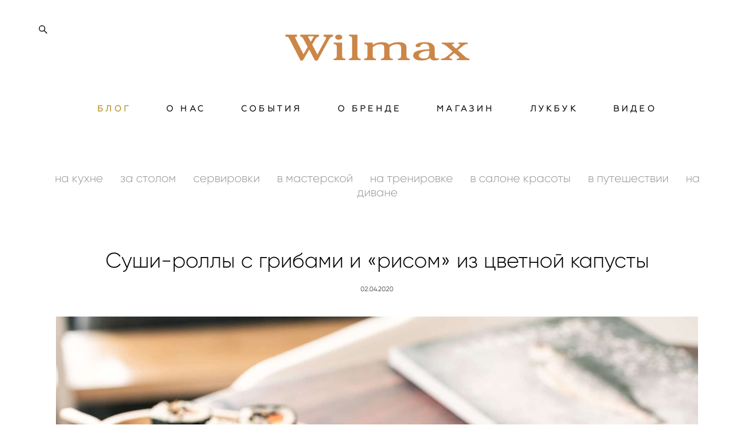

--- FILE ---
content_type: text/html; charset=UTF-8
request_url: https://ru.wilmax.club/blog/sushi-rolly-s-gribami-i-risom-iz-tsvetnoj-kapusty
body_size: 21643
content:
<!-- Vigbo-cms //static-cdn4-2.vigbo.tech/u45923/66532/ casey -->
<!DOCTYPE html>
<html lang="ru">
<head>
    <script>var _createCookie=function(e,o,t){var i,n="";t&&((i=new Date).setTime(i.getTime()+864e5*t),n="; expires="+i.toGMTString()),document.cookie=e+"="+o+n+"; path=/"};function getCookie(e){e=document.cookie.match(new RegExp("(?:^|; )"+e.replace(/([\.$?*|{}\(\)\[\]\\\/\+^])/g,"\\$1")+"=([^;]*)"));return e?decodeURIComponent(e[1]):void 0}"bot"==getCookie("_gphw_mode")&&_createCookie("_gphw_mode","humen",0);</script>
    <meta charset="utf-8">
<title>Суши-роллы с грибами и «рисом» из цветной капусты</title>
<meta name="keywords" content="" />
<meta name="description" content="Ингредиенты

для “риса” из цветной капусты:


	1 кочан цветной капусты среднего размера;
	3 ст. л. рисового уксуса;
	2 ст. л. тахини;
	1 ст. л. кленового сиропа;
	1 ст. л. кунжутного масла;
	1/4 ч. л. соли;


для начинки:


	4 листа нори;
	1 спелый авокадо;
	1 огурец;
	1/2 болгарского перца;
	1 ст. л. кунжутного масла;
	200 г грибов;
	1/2 ч. л. соли;
	1/4 ч. л. черного перца;
	2 ст. л. семян черного кунжута (для подачи)." />
<meta property="og:title" content="Суши-роллы с грибами и «рисом» из цветной капусты" />
<meta property="og:description" content="Ингредиенты для &amp;ldquo;риса&amp;rdquo; из цветной капусты: 1 кочан цветной капусты среднего размера; 3 ст. л. рисового уксуса; 2 ст. л. тахини; 1 ст. л. кленового сиропа; 1 ст. л. кунжутного масла; 1/4 ч. л. соли; для начинки: 4 листа нори; 1 спелый авокадо; 1 огурец; 1/2 болгарского перца; 1 ст. л...." />
<meta property="og:url" content="https://ru.wilmax.club/blog/sushi-rolly-s-gribami-i-risom-iz-tsvetnoj-kapusty" />
<meta property="og:type" content="article" />
<meta property="og:image" content="https://static-cdn4-2.vigbo.tech/u45923/66532/blog/4846238/4717796/61160715/1000-820dfc3766ef94c49cff99a47eaef528.jpg" />
<meta property="og:image" content="https://static-cdn4-2.vigbo.tech/u45923/66532/blog/4846238/4717796/61160718/1000-2bdcbbf5e25a62b62e66acf715d9425b.jpg" />
<meta property="og:image" content="https://static-cdn4-2.vigbo.tech/u45923/66532/logo/u-e7c235230c1ad2a536d53e9aeb4bcdd0.jpg" />

<meta name="viewport" content="width=device-width, initial-scale=1">


	<link rel="shortcut icon" href="//static-cdn4-2.vigbo.tech/u45923/66532/favicon.ico?ver=62a9ab5fd2a0f" type="image/x-icon" />

<!-- Blog RSS -->
<link rel="alternate" type="application/rss+xml" href="https://ru.wilmax.club/blog/feed" />

<!-- Preset CSS -->
    <script>window.use_preset = false;</script>

<script>
    window.cdn_paths = {};
    window.cdn_paths.modules = '//cdn06-2.vigbo.tech/cms/kevin2/site/' + 'dev/scripts/site/';
    window.cdn_paths.site_scripts = '//cdn06-2.vigbo.tech/cms/kevin2/site/' + 'dev/scripts/';
</script>
    <link href="https://fonts.googleapis.com/css?family=Abel|Alegreya:400,400i,700,700i,800,800i,900,900i|Alex+Brush|Amatic+SC:400,700|Andika|Anonymous+Pro:400i,700i|Anton|Arimo:400,400i,700,700i|Arsenal:400,400i,700,700i|Asap:400,400i,500,500i,600,600i,700,700i|Bad+Script|Baumans|Bitter:100,100i,200,200i,300,300i,400i,500,500i,600,600i,700i,800,800i,900,900i|Brygada+1918:400,700,400i,700i|Cactus+Classical+Serif|Carlito:400,700,400i,700i|Chocolate+Classical+Sans|Comfortaa:300,400,500,600,700|Commissioner:100,200,300,400,500,600,700,800,900|Cormorant:300i,400i,500,500i,600,600i,700i|Cormorant+Garamond:300i,400i,500,500i,600,600i,700i|Cormorant+Infant:300i,400i,500,500i,600,600i,700i|Cousine:400,400i,700,700i|Crafty+Girls|Cuprum:400,400i,700,700i|Days+One|Dela+Gothic+One|Delius+Unicase:400,700|Didact+Gothic|Dosis|EB+Garamond:400i,500,500i,600,600i,700i,800,800i|Euphoria+Script|Exo|Exo+2:100,100i,200,200i,300i,400i,500,500i,600,600i,700i,800,800i,900,900i|Federo|Fira+Code:300,500,600|Fira+Sans:100,100i,200,200i,300i,400i,500,500i,600,600i,700i,800,800i,900,900i|Fira+Sans+Condensed:100,100i,200,200i,300i,400i,500,500i,600,600i,700i,800,800i,900,900i|Forum|Gentium+Book+Plus:400,700,400i,700i|Gentium+Plus:400,700,400i,700i|Geologica:100,200,300,400,500,600,700,800,900|Glegoo:400,700|Golos+Text:400,500,600,700,800,900|Gudea:400,400i,700|Handlee|IBM+Plex+Mono:100,100i,200,200i,300i,400i,500,500i,600,600i,700i|IBM+Plex+Sans:100,100i,200,200i,300i,400i,500,500i,600,600i,700i|IBM+Plex+Serif:100,100i,200,200i,300,300i,400,400i,500,500i,600,600i,700,700i|Inter:100,200,300,400,500,600,700,800,900|Inter+Tight:100,200,300,400,500,600,700,800,900,100i,200i,300i,400i,500i,600i,700i,800i,900i|Istok+Web:400,400i,700,700i|JetBrains+Mono:100,100i,200,200i,300,300i,400,400i,500,500i,600,600i,700,700i,800,800i|Jost:100,100i,200,200i,300,300i,400,400i,500,500i,600,600i,700,700i,800,800i,900,900i|Jura:400,300,500,600,700|Kelly+Slab|Kranky|Krona+One|Leckerli+One|Ledger|Liter|Lobster|Lora:400,400i,700,700i,500,500i,600,600i|Lunasima:400,700|Manrope:200,300,400,500,600,700,800|Marck+Script|Marko+One|Marmelad|Merienda+One|Merriweather:300i,400i,700i,900,900i|Moderustic:300,400,500,600,700,800|Montserrat:300i,400i,500,500i,600,600i,700i,800,800i,900,900i|Montserrat+Alternates:100,100i,200,200i,300,300i,400,400i,500,500i,600,600i,700,700i,800,800i,900,900i|Mulish:200,300,400,500,600,700,800,900,200i,300i,400i,500i,600i,700i,800i,900i|Neucha|Noticia+Text:400,400i,700,700i|Noto+Sans:400,400i,700,700i|Noto+Sans+Mono:100,200,300,400,500,600,700,800,900|Noto+Serif:400,400i,700,700i|Noto+Serif+Display:100,200,300,400,500,600,700,800,900,100i,200i,300i,400i,500i,600i,700i,800i,900i|Nova+Flat|Nova+Oval|Nova+Round|Nova+Slim|Nunito:400,200,200i,300,300i,400i,600,600i,700,700i,800,800i,900,900i|Old+Standard+TT:400i|Open+Sans:300i,400i,600,600i,700i,800,800i|Open+Sans+Condensed:300,300i,700|Oranienbaum|Original+Surfer|Oswald:200,500,600|Oxygen:300|Pacifico|Philosopher:400,400i,700,700i|Piazzolla:100,200,300,400,500,600,700,800,900,100i,200i,300i,400i,500i,600i,700i,800i,900i|Play:400,700|Playfair+Display:400,700,400i,500,500i,600,600i,700i,800,800i,900,900i|Playfair+Display+SC|Poiret+One|Press+Start+2P|Prosto+One|PT+Mono|PT+Sans:400i,700i|PT+Sans+Caption:400,700|PT+Sans+Narrow:400,700|PT+Serif:400i,700i|PT+Serif+Caption:400,400i|Quicksand|Raleway:100,100i,300i,400i,500,500i,600,600i,700i,800,800i,900,900i|Roboto:100,100i,300i,400i,500,500i,700i,900,900i|Roboto+Condensed:300i,400i,700i|Roboto+Mono:100,100i,200,200i,300,300i,400,400i,500,500i,600,600i,700,700i|Roboto+Slab:100,200,500,600,800,900|Rochester|Rokkitt:400,100,300,500,600,700,800,900|Rubik:300i,400i,500,500i,600,600i,700i,800,800i,900,900i|Ruslan+Display|Russo+One|Salsa|Satisfy|Scada:400,400i,700,700i|Snippet|Sofia|Source+Code+Pro:200,300,400,500,600,700,900|Source+Sans+Pro:200,300,400,600,700,900|Source+Serif+Pro:200,200i,300,300i,400,400i,600,600i,700,700i,900,900i|Spectral:200,200i,300,300i,400,400i,500,500i,600,600i,700,700i,800,800i|Stint+Ultra+Expanded|STIX+Two+Text:400,700,400i,700i|Syncopate|Tenor+Sans|Tinos:400,400i,700,700i|Trochut|Ubuntu:300i,400i,500,500i,700i|Ubuntu+Condensed|Ubuntu+Mono:400,400i,700,700i|Unbounded:200,300,400,500,600,700,800,900|Underdog|Unkempt:400,700|Voces|Wix+Madefor+Display:400,500,600,700,800|Wix+Madefor+Text:400,500,600,700,800,400i,500i,600i,700i,800i|Yeseva+One|Ysabeau:100,200,300,400,500,600,700,800,900,100i,200i,300i,400i,500i,600i,700i,800i,900i|Ysabeau+Infant:100,200,300,400,500,600,700,800,900,100i,200i,300i,400i,500i,600i,700i,800i,900i|Ysabeau+Office:100,200,300,400,500,600,700,800,900,100i,200i,300i,400i,500i,600i,700i,800i,900i|Ysabeau+SC:100,200,300,400,500,600,700,800,900|Zen+Old+Mincho&display=swap&subset=cyrillic" rel="stylesheet">    <!-- CORE CSS -->
            <!-- SITE CSS -->
    <link rel="stylesheet" type="text/css" href="//cdn06-2.vigbo.tech/cms/kevin2/site/prod/css/build_cms_front.css?v=FnqQ0y">
    <!-- PREVIEW CSS -->
        
    <!-- LIFE CHANGED CSS -->
            <link rel="stylesheet" type="text/css" href="https://ru.wilmax.club/css/custom.css?v=46.975" />
    
    
                    <!-- <script src="//cdn06-2.vigbo.tech/cms/kevin2/site/dev/scripts/vendor/jquery-1.9.1.min.js?v=dewsUi"></script> -->

            <link rel="stylesheet" type="text/css" href="https://ru.wilmax.club/css/css_user.css?v=46.975" />
    
    
    <style>
.blog_grid_text {
height: 120px !important;
}
</style>
<script id="mcjs">!function(c,h,i,m,p){m=c.createElement(h),p=c.getElementsByTagName(h)[0],m.async=1,m.src=i,p.parentNode.insertBefore(m,p)}(document,"script","https://chimpstatic.com/mcjs-connected/js/users/576cd71295f4eae44c6650de9/a80a470d054f50c7a9b853c8e.js");</script>
<meta name="yandex-verification" content="779dd49f8532ec66" />    <style>
    .adaptive-desktop .custom__content--max-width,
    .adaptive-desktop .md-infoline__wrap {
        max-width: 1360px;
    }
</style>
    <script src="//cdn06-2.vigbo.tech/cms/kevin2/site/dev/scripts/vendor/jquery-3.3.1.min.js?ver=dewsUi"></script>

    </head>


	



    <body data-template="casey" class="f__preset-box f__site f__2 loading locale_ru casey mod--search-enable mod--img-logo mod--header-static mod--menu-action-on-scroll mod--menu-static-on-scroll mod--menu-effect-from-top mod--menu-align-content mod--infoline-cross-enable desktop adaptive-desktop mod--horizontal-menu mod--infoline-disable bot-version js--loading-cascade mod--font-none-preset page--blog-post layout-logo-top--icons-left-n-right   " data-preview="">

            
    
        <div class="l-wrap js-wrap">

    <header class="l-header l-header-main js-header-main layout-logo-top--icons-left-n-right  ">
    <div class="l-header__wrapper custom__header-decorate-line custom__menu-bg-rgb custom__header-padding-y mod--show-menu-after-logo-load mod--effect-move-from-top">
        <div class="l-header__cont custom__content--max-width">
            <div class="l-header__row">
                <div class="l-header__col0 l-header__col l-header__mobile--box"><!-- mobile menu -->
                    <!-- basket icon for mobile -->
                                            <div class="md-menu__icons mod--right md-menu__li-l1">
                            <!-- Если есть поиск или корзина -->
    <div class="l-header__icons--box f__menu">
        &nbsp; <!-- для выравнивания по вертикали (дублирует размер шрифта) -->

        <div class="l-header__icons--wrap">
            <div class="js--iconBasketWrapper" >
                
            </div>

                            <div class="l-header__icon l-header__icon--search">
                    <a class="searchform__svg js--open_searchform design_editor-icons">
                        <svg xmlns="http://www.w3.org/2000/svg" viewBox="0 0 15.5 17.5"><ellipse class="search-svg-style" cx="5.92" cy="8.01" rx="5.17" ry="5.13"/><line class="search-svg-style" x1="9.59" y1="11.64" x2="14.75" y2="16.75"/></svg>
                    </a>
                </div>
                    </div>

        <!-- Add separator -->
                <!-- -->
    </div>
                        </div>
                                    </div>

                <div class="l-header__col1 l-header__col l-header__logo--box">
                    <div class="l-header__logo--cont">
                        <div class="l-header__row">
                            <div class="l-header__top-line--box">

                                <div class="l-header__col l-header__col-icon mod--left">
                                    <!-- only SEARCH icon -->
                                                                            <div class="md-menu__icons mod--left md-menu__li-l1">
                                            <!-- Если есть поиск или корзина -->
    <div class="l-header__icons--box f__menu">
        &nbsp; <!-- для выравнивания по вертикали (дублирует размер шрифта) -->

        <div class="l-header__icons--wrap">
            <div class="js--iconBasketWrapper" style="display: none;">
                
            </div>

                            <div class="l-header__icon l-header__icon--search">
                    <a class="searchform__svg js--open_searchform design_editor-icons">
                        <svg xmlns="http://www.w3.org/2000/svg" viewBox="0 0 15.5 17.5"><ellipse class="search-svg-style" cx="5.92" cy="8.01" rx="5.17" ry="5.13"/><line class="search-svg-style" x1="9.59" y1="11.64" x2="14.75" y2="16.75"/></svg>
                    </a>
                </div>
                    </div>

        <!-- Add separator -->
                <!-- -->
    </div>
                                        </div>
                                                                    </div>

                                <div class="l-header__col l-header__logo-col">
                                    <div id='logoWrap' class='logo__wrap' data-lt="" >
                                        
<div class="logo logo-image">
	<a href="https://ru.wilmax.club/">
		

			
			<img src="[data-uri]"
				 data-src="//static-cdn4-2.vigbo.tech/u45923/66532/logo/u-e7c235230c1ad2a536d53e9aeb4bcdd0.jpg?v=46.975"
				 alt="Wilmax England"
				 title="Wilmax England"
				 class=" mod--has-logo2x mod--has-logo1x "
				 						data-src2x="//static-cdn4-2.vigbo.tech/u45923/66532/logo/u-e7c235230c1ad2a536d53e9aeb4bcdd0@2x.jpg?v=46.975"
						data-width2x="687.5"
				 			/>
			</a>

</div>
                                    </div>
                                </div>

                                <div class="l-header__col l-header__col-icon mod--right">
                                    <!-- only BASKET icon -->
                                                                    </div>

                            </div>
                        </div>

                    </div>
                </div>

                <div class="l-header__col2 l-header__col l-header__menu--box">
                    <nav class='md-menu clearfix' data-menu-type="origin">
                        			<ul class="menu md-menu__main js--menu__main is--level1 		 mod--menu_left"><li  id="4846238" data-id="4846238" class="md-menu__li-l1 menu-item js--menu__li-l1  active"><a class="md-menu__href-l1 is--link-level1 f__menu  big-height5" href="https://ru.wilmax.club/blog"  >БЛОГ</a></li><li  id="4932452" data-id="4932452" class="md-menu__li-l1 menu-item js--menu__li-l1  with-sub"><a class="md-menu__href-l1 js--menu-mobile-sildetoggle is--link-level1 f__menu   big-height5" href="https://ru.wilmax.club/wilmax-club"  >О НАС</a><div class="md-menu__wrap-l2 js--menu-submenu" id="sub-4932452" data-parent-id="4932452"><ul class="mod--submenu-center js--menu-submenu__ul mod--custom-scrollbar__not-mac"><li class="md-menu__li-l2 "><a class="md-menu__href-l2 f__sub-menu" href="https://ru.wilmax.club/wilmax-club"  >WILMAX CLUB</a></li><li class="md-menu__li-l2 "><a class="md-menu__href-l2 f__sub-menu" href="https://ru.wilmax.club/nashi-avtory"  >НАШИ АВТОРЫ</a></li></ul></div></li><li  id="4846244" data-id="4846244" class="md-menu__li-l1 menu-item js--menu__li-l1 "><a class="md-menu__href-l1 is--link-level1 f__menu  big-height5" href="https://ru.wilmax.club/sobytija"  >СОБЫТИЯ</a></li><li  id="4952898" data-id="4952898" class="md-menu__li-l1 menu-item js--menu__li-l1  with-sub"><a class="md-menu__href-l1 js--menu-mobile-sildetoggle is--link-level1 f__menu   big-height5" href="https://ru.wilmax.club/about-brand"  >О БРЕНДЕ</a><div class="md-menu__wrap-l2 js--menu-submenu" id="sub-4952898" data-parent-id="4952898"><ul class="mod--submenu-center js--menu-submenu__ul mod--custom-scrollbar__not-mac"><li class="md-menu__li-l2 "><a class="md-menu__href-l2 f__sub-menu" href="https://ru.wilmax.club/about-brand"  >WILMAX</a></li><li class="md-menu__li-l2 "><a class="md-menu__href-l2 f__sub-menu" href="/about-brand/#new" rel="ext noopener noreferrer" >НОВИНКИ</a></li></ul></div></li><li  id="6733785" data-id="6733785" class="md-menu__li-l1 menu-item js--menu__li-l1 "><a class="md-menu__href-l1 is--link-level1 f__menu  big-height5" href="https://wilmax.ru" rel="ext noopener noreferrer" target="_blank">МАГАЗИН</a></li><li  id="4854861" data-id="4854861" class="md-menu__li-l1 menu-item js--menu__li-l1  with-sub"><a class="md-menu__href-l1 js--menu-mobile-sildetoggle is--link-level1 f__menu   big-height5" href="https://ru.wilmax.club/lukbuk-2018"  >ЛУКБУК</a><div class="md-menu__wrap-l2 js--menu-submenu" id="sub-4854861" data-parent-id="4854861"><ul class="mod--submenu-center js--menu-submenu__ul mod--custom-scrollbar__not-mac"><li class="md-menu__li-l2 "><a class="md-menu__href-l2 f__sub-menu" href="https://ru.wilmax.club/lukbuk-2018"  >ЛУКБУК 2018</a></li><li class="md-menu__li-l2 "><a class="md-menu__href-l2 f__sub-menu" href="https://ru.wilmax.club/lukbuk-2019"  >ЛУКБУК 2019</a></li></ul></div></li><li  id="4846243" data-id="4846243" class="md-menu__li-l1 menu-item js--menu__li-l1 "><a class="md-menu__href-l1 is--link-level1 f__menu  big-height5" href="https://ru.wilmax.club/video"  >ВИДЕО</a></li></ul><div class="md-menu-mobile__socials social-icons"><div class="social-icons-wrapper"></div></div>                    </nav>
                </div>


                <div class="l-header__col3 l-header__col l-header__ham--box" data-count-pages="7">
    <div class="md-menu__hamburger js-mob-menu-open">
        <svg height="20px" xmlns="http://www.w3.org/2000/svg" viewBox="0 0 18 17.5"><line class="hamburger-svg-style" y1="1" x2="18" y2="1"/><line class="hamburger-svg-style" y1="7" x2="18" y2="7"/><line class="hamburger-svg-style" y1="13" x2="18" y2="13"/></svg>
    </div>
</div>
            </div>
        </div>
    </div>
</header>




        <!-- Mobile menu -->
        <!-- mobile menu -->
<div  data-menu-type="mobile" data-custom-scroll data-set-top="stay-in-window" class="custom__header-decorate-line mod--custom-scroll-hidden mod--custom-scroll-resize md-menu--mobile js--menu--mobile mod--set-top--stop-mobile">
    <div class="md-menu--mobile__cont js--menu-mobile__cont">
                <div class="md-menu__icons mod--right md-menu__li-l1 js--menu__li-l1">
            <!-- Если есть поиск или корзина -->
    <div class="l-header__icons--box f__menu">
        &nbsp; <!-- для выравнивания по вертикали (дублирует размер шрифта) -->

        <div class="l-header__icons--wrap">
            <div class="js--iconBasketWrapper" >
                
            </div>

                            <div class="l-header__icon l-header__icon--search">
                    <a class="searchform__svg js--open_searchform design_editor-icons">
                        <svg xmlns="http://www.w3.org/2000/svg" viewBox="0 0 15.5 17.5"><ellipse class="search-svg-style" cx="5.92" cy="8.01" rx="5.17" ry="5.13"/><line class="search-svg-style" x1="9.59" y1="11.64" x2="14.75" y2="16.75"/></svg>
                    </a>
                </div>
                    </div>

        <!-- Add separator -->
                <!-- -->
    </div>
        </div>
        
        			<ul class="menu md-menu__main js--menu__main is--level1 		 mod--menu_left"><li  id="4846238" data-id="4846238" class="md-menu__li-l1 menu-item js--menu__li-l1  active"><a class="md-menu__href-l1 is--link-level1 f__menu  big-height5" href="https://ru.wilmax.club/blog"  >БЛОГ</a></li><li  id="4932452" data-id="4932452" class="md-menu__li-l1 menu-item js--menu__li-l1  with-sub"><a class="md-menu__href-l1 js--menu-mobile-sildetoggle is--link-level1 f__menu   big-height5" href="https://ru.wilmax.club/wilmax-club"  >О НАС</a><div class="md-menu__wrap-l2 js--menu-submenu" id="sub-4932452" data-parent-id="4932452"><ul class="mod--submenu-center js--menu-submenu__ul mod--custom-scrollbar__not-mac"><li class="md-menu__li-l2 "><a class="md-menu__href-l2 f__sub-menu" href="https://ru.wilmax.club/wilmax-club"  >WILMAX CLUB</a></li><li class="md-menu__li-l2 "><a class="md-menu__href-l2 f__sub-menu" href="https://ru.wilmax.club/nashi-avtory"  >НАШИ АВТОРЫ</a></li></ul></div></li><li  id="4846244" data-id="4846244" class="md-menu__li-l1 menu-item js--menu__li-l1 "><a class="md-menu__href-l1 is--link-level1 f__menu  big-height5" href="https://ru.wilmax.club/sobytija"  >СОБЫТИЯ</a></li><li  id="4952898" data-id="4952898" class="md-menu__li-l1 menu-item js--menu__li-l1  with-sub"><a class="md-menu__href-l1 js--menu-mobile-sildetoggle is--link-level1 f__menu   big-height5" href="https://ru.wilmax.club/about-brand"  >О БРЕНДЕ</a><div class="md-menu__wrap-l2 js--menu-submenu" id="sub-4952898" data-parent-id="4952898"><ul class="mod--submenu-center js--menu-submenu__ul mod--custom-scrollbar__not-mac"><li class="md-menu__li-l2 "><a class="md-menu__href-l2 f__sub-menu" href="https://ru.wilmax.club/about-brand"  >WILMAX</a></li><li class="md-menu__li-l2 "><a class="md-menu__href-l2 f__sub-menu" href="/about-brand/#new" rel="ext noopener noreferrer" >НОВИНКИ</a></li></ul></div></li><li  id="6733785" data-id="6733785" class="md-menu__li-l1 menu-item js--menu__li-l1 "><a class="md-menu__href-l1 is--link-level1 f__menu  big-height5" href="https://wilmax.ru" rel="ext noopener noreferrer" target="_blank">МАГАЗИН</a></li><li  id="4854861" data-id="4854861" class="md-menu__li-l1 menu-item js--menu__li-l1  with-sub"><a class="md-menu__href-l1 js--menu-mobile-sildetoggle is--link-level1 f__menu   big-height5" href="https://ru.wilmax.club/lukbuk-2018"  >ЛУКБУК</a><div class="md-menu__wrap-l2 js--menu-submenu" id="sub-4854861" data-parent-id="4854861"><ul class="mod--submenu-center js--menu-submenu__ul mod--custom-scrollbar__not-mac"><li class="md-menu__li-l2 "><a class="md-menu__href-l2 f__sub-menu" href="https://ru.wilmax.club/lukbuk-2018"  >ЛУКБУК 2018</a></li><li class="md-menu__li-l2 "><a class="md-menu__href-l2 f__sub-menu" href="https://ru.wilmax.club/lukbuk-2019"  >ЛУКБУК 2019</a></li></ul></div></li><li  id="4846243" data-id="4846243" class="md-menu__li-l1 menu-item js--menu__li-l1 "><a class="md-menu__href-l1 is--link-level1 f__menu  big-height5" href="https://ru.wilmax.club/video"  >ВИДЕО</a></li></ul><div class="md-menu-mobile__socials social-icons"><div class="social-icons-wrapper"></div></div>
        <span class="js-close-mobile-menu close-mobile-menu">
        <!--<svg width="20px" height="20px"  xmlns="http://www.w3.org/2000/svg" viewBox="0 0 14.39 17.5"><line class="close-menu-burger" x1="0.53" y1="2.04" x2="13.86" y2="15.37"/><line class="close-menu-burger" x1="0.53" y1="15.37" x2="13.86" y2="2.04"/></svg>-->
            <svg xmlns="http://www.w3.org/2000/svg" width="18" height="18" viewBox="0 0 18 18"><path class="close-menu-burger" fill="none" fill-rule="evenodd" stroke="#fff" stroke-linecap="round" stroke-linejoin="round" stroke-width="1.5" d="M9 9.5l8-8-8 8-8-8 8 8zm0 0l8 8-8-8-8 8 8-8z"/></svg>
        </span>
    </div>
</div>

        <!-- Blog Slider -->
                                        
        <!-- CONTENT -->
        <div class="l-content l-content--main  desktop ">
            <section id="blog" class="l-content--box blog blog-page blog-article mod--blog-article-page mod--blog-page-with-sidebar mod--blog-article-with-sidebar mod--blog-type-view-preview" data-structure="blog-dispatcher" data-blog-type="preview" data-blog-preview-layout="2">
    <div class=" container">
        <!-- Desktop/Mobile Blog -->
        
            

<style>
    #post-content .element-box > .element { padding-bottom: 10px; }

    .adaptive-desktop .mod--blog-article-page > .container {
        max-width: 1500px;
    }
    .adaptive-desktop .blog-sidebar-box {
        width: px;
        min-width: px;
    }
</style>

<script type="text/json" id="blog-options">
    {"sid":"4846238","design":{"blog-width":null,"sidebar":"right","sidebar-width":"200","feed-layout":"default","title-layout":"view1","display-facebook":"y","display-vk":"y","display-gplus":"y","display-tumblr":"y","display-pinterest":"y","page-width":null,"type-view-posts":"preview","type-preview-layout":"2","type-preview-3-layout":"uncovered","paging-type":null,"title-layout-post":"view3","sidebar-note":"none","size-preview-4":"3"}}</script>

<script type="text/json" id="post-form-error-messages">
    {"required":"\u041e\u0431\u044f\u0437\u0430\u0442\u0435\u043b\u044c\u043d\u043e \u043a \u0437\u0430\u043f\u043e\u043b\u043d\u0435\u043d\u0438\u044e","mailerror":"\u0412\u0432\u0435\u0434\u0438\u0442\u0435 \u043a\u043e\u0440\u0440\u0435\u043a\u0442\u043d\u044b\u0439 e-mail","msgInvalidFileExtension":"\u041d\u0435\u0434\u043e\u043f\u0443\u0441\u0442\u0438\u043c\u044b\u0439 \u0444\u043e\u0440\u043c\u0430\u0442 \u0444\u0430\u0439\u043b\u0430 \"{name}\", \u0437\u0430\u0433\u0440\u0443\u0437\u0438\u0442\u0435 \u0444\u0430\u0439\u043b \u0432 \u0444\u043e\u0440\u043c\u0430\u0442\u0435 \"{extensions}\"","msgSizeTooLarge":"\u0424\u0430\u0439\u043b \"{name}\" ({size} KB) \u0441\u043b\u0438\u0448\u043a\u043e\u043c \u0431\u043e\u043b\u044c\u0448\u043e\u0439, \u043c\u0430\u043a\u0441\u0438\u043c\u0430\u043b\u044c\u043d\u044b\u0439 \u0440\u0430\u0437\u043c\u0435\u0440 \u0444\u0430\u0439\u043b\u0430 {maxSize} KB.","msgSumSizeTooLarge":"\u041e\u0431\u0449\u0438\u0439 \u0440\u0430\u0437\u043c\u0435\u0440 \u0444\u0430\u0439\u043b\u043e\u0432 \u043d\u0435 \u0434\u043e\u043b\u0436\u0435\u043d \u043f\u0440\u0435\u0432\u044b\u0448\u0430\u0442\u044c 25 \u041cB","msgDuplicateFile":"\u0424\u0430\u0439\u043b \"{name}\" \u0443\u0436\u0435 \u043f\u0440\u0438\u043a\u0440\u0435\u043f\u043b\u0435\u043d. \u0412\u044b \u043d\u0435 \u043c\u043e\u0436\u0435\u0442\u0435 \u043f\u0440\u0438\u043a\u0440\u0435\u043f\u0438\u0442\u044c 2 \u043e\u0434\u0438\u043d\u0430\u043a\u043e\u0432\u044b\u0445 \u0444\u0430\u0439\u043b\u0430."}</script>

<script type="text/json" id="blog-protect-images-options">
    {"message":"","protectImage":"n"}</script>


<div class="blog-content sidebar-position-none blog-type-post"
     data-backbone-view="blog-post"
     data-protect-image="Array">

    

    <ul class="tags-top f__b_tag f__3 f__mt-0 f__mb-0">
        	    	            <li class="">
            	<a href="/blog/tag/на кухне/" data-app="/blog/tag/на кухне/" >
            		на кухне        		</a>
        	</li>
        	    	            <li class="">
            	<a href="/blog/tag/за столом/" data-app="/blog/tag/за столом/" >
            		за столом        		</a>
        	</li>
        	    	            <li class="">
            	<a href="/blog/tag/сервировки/" data-app="/blog/tag/сервировки/" >
            		сервировки        		</a>
        	</li>
        	    	            <li class="">
            	<a href="/blog/tag/в мастерской/" data-app="/blog/tag/в мастерской/" >
            		в мастерской        		</a>
        	</li>
        	    	            <li class="">
            	<a href="/blog/tag/на тренировке/" data-app="/blog/tag/на тренировке/" >
            		на тренировке        		</a>
        	</li>
        	    	            <li class="">
            	<a href="/blog/tag/в салоне красоты/" data-app="/blog/tag/в салоне красоты/" >
            		в салоне красоты        		</a>
        	</li>
        	    	            <li class="">
            	<a href="/blog/tag/в путешествии/" data-app="/blog/tag/в путешествии/" >
            		в путешествии        		</a>
        	</li>
        	    	            <li class="">
            	<a href="/blog/tag/на диване/" data-app="/blog/tag/на диване/" >
            		на диване        		</a>
        	</li>
            </ul>

    <div class="blog-content-box mod--sidebar-none">
        <script>window.widgetPostMapScroll = true;</script>
        
<div class="items">

    <article class="blog-post mod--one post page-post-bg-custom mod--without-border" id="post_4717796">

        <header class="blog-post__header">
            <div class="blog-title-view view3">
                            <h1 class='blog-post__title f__h2 f__mt-0 f__mb-0 stop-css title'>
                        <span class='blog-post__href '>
                            Суши-роллы с грибами и «рисом» из цветной капусты
                        </span>
                </h1>
                            <div class='blog-post__date f__b_date-post f__3 date'>02.04.2020</div>
                        </div>        </header>

        <div id="post-content" style="max-width: 100%;">
            <div class="post-body">
	<style type="text/css">.adaptive-desktop #section4717796_0 .section__content{min-height:10px;}</style><a id="section16ecbf2416d" class="js--anchor" name="section16ecbf2416d"></a><div class="md-section js--section" id="section4717796_0">
        
    <div class="section__bg"  ></div>
			<div class="section__content">
				<div class="container custom__content--max-width"><div class="row"><div class="col col-md-24"><div class="widget"
	 id="widget_61160715"
	 data-id="61160715"
	 data-type="post-gallery">

    
<script type="text/json" class="widget-options">
{"photos":[[{"id":"60197619","width":"2998","height":"2000","file":"820dfc3766ef94c49cff99a47eaef528.jpg"}]],"photoGap":10,"storage":"\/\/static-cdn4-2.vigbo.tech\/u45923\/66532\/blog\/4846238\/4717796\/61160715\/","fullscreen":"n"}</script>
<style>
    .adaptive-desktop #widget_61160715 {
        width: 100%;
    }
    </style>

        <style>

        #widget_61160715 .gallery-photo-box-title {
            color: #000000;
                        font-family: Arial;
            font-size: 12px;
            letter-spacing: 0em;
            line-height: 1.3;
                                }

        /* For mobile indent*/
        .adaptive-mobile #widget_61160715 .wg-post-gallery {
                            margin-top: -5px !important;
                    }
        .adaptive-mobile #widget_61160715 .wg-post-gallery .gallery-photo-box {
                            padding-top: 5px;
                padding-bottom: 5px;
                    }

        .adaptive-mobile #widget_61160715 .wg-post-gallery.mod--mobile-grid {
                            margin-top: -5px !important;
                    }

        .adaptive-mobile #widget_61160715 .wg-post-gallery.mod--mobile-one-column {
                            margin-top: -5px !important;
                    }

        .adaptive-mobile #widget_61160715 .wg-post-gallery.mod--mobile-one-column .gallery-photo-box,
        .adaptive-mobile #widget_61160715 .wg-post-gallery.mod--mobile-grid .gallery-photo-box {
                             padding-top: 5px;
                 padding-bottom: 5px;
                 margin-top: 0 !important;
                 margin-bottom: 0 !important;
                    }

        .adaptive-mobile #widget_61160715 .wg-post-gallery.mod--mobile-one-column .gallery-photo-box {
                    }

    </style>

        <div class="wg-post-gallery mod--gallery-easy    " style="margin: -5px" data-align="left">
        
        <ul class="gallery-row">
            
            
            
            <li style="width:100%;margin:5px" class="gallery-photo-box">
                                <div class="js--pin-show gallery-photo-box-image"  style="background-color: rgba(177,158,143,.7)">
                                        <img class="gallery-image-in" width="2998" height="2000" src='[data-uri]' data-file-name="820dfc3766ef94c49cff99a47eaef528.jpg" data-sizes="{&quot;500&quot;:{&quot;w&quot;:&quot;500&quot;,&quot;h&quot;:&quot;334&quot;},&quot;1000&quot;:{&quot;w&quot;:&quot;1000&quot;,&quot;h&quot;:&quot;667&quot;},&quot;2000&quot;:{&quot;w&quot;:&quot;2000&quot;,&quot;h&quot;:&quot;1334&quot;}}" alt="" data-width="2998" data-height="2000" data-dynamic="true"/>
                </div>
                                            </li>
                    </ul>
            </div>


</div>
<div class="widget"
	 id="widget_61160712"
	 data-id="61160712"
	 data-type="post-indent">

    <div class="wg-post-indent" id="w_61160712">
    <div class="wg-post-indent__inner" style="width: 100%; height: 11px;"></div>
</div></div>
</div></div><div class="row"><div class="col col-md-24"><div class="widget"
	 id="widget_61160722"
	 data-id="61160722"
	 data-type="quote">

    
<div id="w_61160722" class="wg-quote de--common__link-color transparentbg align-center scale-large">
    <div class="wg-quote__block" style="background-color: transparent; width: 82%; ">
        <div class="wg-quote__type standard" style="background: url([data-uri]); "></div>

        <div class="wg-quote__text-box " style="letter-spacing: 0em; line-height: 1.3; ">
            <p><span style="font-size: 20px; font-family: &quot;geometria light&quot;; letter-spacing: 0em; background-color: transparent;">Кажется суши-роллы уже давно перекочевали из разряда японской кухни в современное общемировое наследие. Это уже не столько блюдо, сколько классный способ провести время за легким общением. Чтобы соединить приятное с полезным, предлагаем заменить быстрые углеводы и пустые калории в виде белого шлифованного риса на&hellip; цветную капусту. Такие роллы с &ldquo;рисом&rdquo; из цветной капусты просто приготовить и так полезно есть!</span></p>
        </div>
    </div>
</div>
</div>
</div></div><div class="row"><div class="col col-md-24"><div class="widget"
	 id="widget_61160723"
	 data-id="61160723"
	 data-type="post-indent">

    <div class="wg-post-indent" id="w_61160723">
    <div class="wg-post-indent__inner" style="width: 100%; height: 10px;"></div>
</div></div>
</div></div><div class="row"><div class="col col-md-3"><div class="widget"
	 id="widget_61160720"
	 data-id="61160720"
	 data-type="post-indent">

    <div class="wg-post-indent" id="w_61160720">
    <div class="wg-post-indent__inner" style="width: 100%; height: 30px;"></div>
</div></div>
</div><div class="col col-md-9"><div class="widget"
	 id="widget_61160719"
	 data-id="61160719"
	 data-type="simple-text">

    
<div class="element simple-text colorbg" id="w_61160719" style="background-color: #f2f2f2; ">
    <div class="text-box text-box-test1  nocolumns" style="max-width: 90%; -moz-column-gap: 10px; -webkit-column-gap: 10px; column-gap: 10px; letter-spacing: 0em; line-height: 1.5;  margin: 0 auto; ">
        <p><span style="color:#cc9900;"><span style="font-size:18px;"><span style="font-family:open sans bold;">Ингредиенты</span></span></span></p>

<p><span style="color:#cc9900;"><span style="font-size:18px;"><span style="font-family:open sans bold;">для &ldquo;риса&rdquo; из цветной капусты:</span></span></span></p>

<ul>
	<li><span style="font-size:16px;">1 кочан цветной капусты среднего размера;</span></li>
	<li><span style="font-size:16px;">3 ст. л. рисового уксуса;</span></li>
	<li><span style="font-size:16px;">2 ст. л. тахини;</span></li>
	<li><span style="font-size:16px;">1 ст. л. кленового сиропа;</span></li>
	<li><span style="font-size:16px;">1 ст. л. кунжутного масла;</span></li>
	<li><span style="font-size:16px;">1/4 ч. л. соли;</span></li>
</ul>

<p><span style="color: rgb(204, 153, 0); font-family: &quot;open sans bold&quot;;">для начинки:</span></p>

<ul>
	<li>4 листа нори;</li>
	<li><span style="font-size:16px;">1 спелый авокадо;</span></li>
	<li><span style="font-size:16px;">1 огурец;</span></li>
	<li><span style="font-size:16px;">1/2 болгарского перца;</span></li>
	<li><span style="font-size:16px;">1 ст. л. кунжутного масла;</span></li>
	<li><span style="font-size:16px;">200 г грибов;</span></li>
	<li><span style="font-size:16px;">1/2 ч. л. соли;</span></li>
	<li><span style="font-size:16px;">1/4 ч. л. черного перца;</span></li>
	<li><span style="font-size:16px;">2 ст. л. семян черного кунжута (для подачи).</span></li>
</ul>
        
    </div>
</div></div>
</div><div class="col col-md-12"><div class="widget"
	 id="widget_61160721"
	 data-id="61160721"
	 data-type="post-indent">

    <div class="wg-post-indent" id="w_61160721">
    <div class="wg-post-indent__inner" style="width: 100%; height: 30px;"></div>
</div></div>
</div></div><div class="row"><div class="col col-md-24"><div class="widget"
	 id="widget_61160713"
	 data-id="61160713"
	 data-type="simple-text">

    
<div class="element simple-text transparentbg" id="w_61160713" style="background-color: transparent; ">
    <div class="text-box text-box-test1  nocolumns" style="max-width: 75%; -moz-column-gap: 10px; -webkit-column-gap: 10px; column-gap: 10px; letter-spacing: 0em; line-height: 1.5;  margin: 0 auto; ">
        <p><span style="color:#cc9900;"><span style="font-size:18px;"><span style="font-family:open sans bold;">Приготовление:</span></span></span></p>

<p><span style="font-family: &quot;geometria light&quot;; letter-spacing: 0em; background-color: transparent;">1. Вскипятите воду в небольшой кастрюле. Цветную капусту разделите на соцветия и перемолите в измельчителе до мелкой крошки. Поместите получившуюся крошку в дуршлаг и обдайте кипящей водой. Дайте остаткам воды стечь.</span></p>

<p><br />
<span style="font-family: &quot;geometria light&quot;; letter-spacing: 0em; background-color: transparent;">2. Переместите измельченную капусту в миску. Добавьте рисовый уксус, тахини-пасту, кленовый сироп, кунжутное масло и соль и хорошо перемешайте. Отправьте в холодильник на 15-30 минут.</span></p>

<p><br />
<span style="font-family: &quot;geometria light&quot;; letter-spacing: 0em; background-color: transparent;">3. Подготовьте ингредиенты для начинки. Авокадо, огурец, болгарский перец нарежьте на тонкие полоски толщиной около 5 мм. Потушите грибы до золотистого цвета, смешав с кунжутным маслом, солью и перцем. Для этого рецепта хорошо подходят грибы шиитаке. Просто замочите сухие грибы на 4 часа, слейте воду и потушите, как указано выше. Если вы берете сушеные грибы, то их потребуется около 50 г.</span></p>

<p><br />
<span style="font-family: &quot;geometria light&quot;; letter-spacing: 0em; background-color: transparent;">4. Уложите лист нори гладкой стороной вниз на циновку для суши. Равномерно распределите охлажденный &ldquo;рис&rdquo; из цветной капусты так, чтобы толщина слоя составляла около 5 мм, а дальняя от вас треть листа оставалась не заполненной.</span></p>

<p><br />
<span style="font-family: &quot;geometria light&quot;; letter-spacing: 0em; background-color: transparent;">5. Выложите ингредиенты для начинки тонкой полосой вдоль ближнего края листа. Аккуратно, но плотно сверните ролл с помощью циновки.</span></p>

<p><br />
<span style="font-family: &quot;geometria light&quot;; letter-spacing: 0em; background-color: transparent;">6. Разрежьте ролл на части, используя острый нож, смоченный теплой водой.</span></p>

<p><br />
<span style="font-family: &quot;geometria light&quot;; letter-spacing: 0em; background-color: transparent;">7. Подавайте присыпав черным кунжутом с органическим соевым соусом либо кокосовыми аминокислотами и натуральным маринованным имбирем.</span></p>
        
    </div>
</div></div>
<div class="widget"
	 id="widget_61160725"
	 data-id="61160725"
	 data-type="post-indent">

    <div class="wg-post-indent" id="w_61160725">
    <div class="wg-post-indent__inner" style="width: 100%; height: 10px;"></div>
</div></div>
<div class="widget"
	 id="widget_61160718"
	 data-id="61160718"
	 data-type="post-gallery">

    
<script type="text/json" class="widget-options">
{"photos":[[{"id":"60197640","width":"2998","height":"2000","file":"2bdcbbf5e25a62b62e66acf715d9425b.jpg"}],[{"id":"60197648","width":"1334","height":"2000","file":"fe6d296c760fe620bad8734c511e420b.jpg"}],[{"id":"60197647","width":"1334","height":"2000","file":"0db42387d3613694a9d55d9b56e7d7a4.jpg"}],[{"id":"60197641","width":"2998","height":"2000","file":"1d04c0514ccff5be82c04f14897dcf2f.jpg"}],[{"id":"60197645","width":"1334","height":"2000","file":"bac275beb77281d10eb2c6418abc1a0b.jpg"}],[{"id":"60197644","width":"2998","height":"2000","file":"72260390235ba86612f8f6d20f9aad90.jpg"}],[{"id":"60197639","width":"1428","height":"2000","file":"9e736998a1967bc4c19bdac193240d01.jpg"}]],"photoGap":10,"storage":"\/\/static-cdn4-2.vigbo.tech\/u45923\/66532\/blog\/4846238\/4717796\/61160718\/","fullscreen":"n"}</script>
<style>
    .adaptive-desktop #widget_61160718 {
        width: 100%;
    }
    
    
        #w_61160718 .preview__item {
            padding: 5px;
            overflow: hidden;
        }

        #w_61160718 .preview {
            margin: -5px;
        }
    
    #w_61160718 .preview__title {
        color: #000000;
            font-family: "Arial";
        font-size:  12px;
        letter-spacing: 0em;
        line-height: 1.3;
                }

</style>

<!--Start Gallery Type Horizontal Lenta-->
        <style>
        #widget_61160718 .gallery-lenta .slide {
            padding: 0 5px;
        }
        #w_61160718 .skidder-clickelement path {
            stroke: #000000;
        }
        .adaptive-tablet  #widget_61160718 .gallery-lenta .slide {
                            padding: 0 5px;
                    }
        .adaptive-mobile  #widget_61160718 .gallery-lenta .slide {
                           padding: 0 5px;
                    }
        /*.adaptive-mobile #widget_61160718 .wg-post-gallery .gallery-lenta .slide {
            padding: 20px 0 0 0;
        }
        .adaptive-mobile #widget_61160718 .wg-post-gallery .gallery-lenta {
             margin-top: -20px;
        }*/
    </style>
    <div class="wg-post-gallery mod--gallery-easy">
                <div class="" data-structure="galcategory" id="w_61160718">
            <div data-layout="lenta-horizontal" data-widget-id="61160718" class="js--gallery-lenta gallery-lenta   ">


                <div id="js--gallery-lenta_61160718" class="gallery-lenta__viewport" data-cycle="y" data-fullwidth="n" data-galleryHeight="75">
                    <div class="skidder-viewport">
                        <div class="skidder-wrapper">
                                                                    <div class="slide skidder-slide">
                                        <div class="skidder-slide-img-block">
                                            <div class="gallery-squery-bg" style="background-color: rgba(165,149,136,.7); "></div>
                                                                                        <img src='[data-uri]' class="gallery-image-in" data-base-path="//static-cdn4-2.vigbo.tech/u45923/66532/blog/4846238/4717796/61160718/" data-file-name="2bdcbbf5e25a62b62e66acf715d9425b.jpg" alt="" data-sizes="{&quot;500&quot;:{&quot;w&quot;:&quot;500&quot;,&quot;h&quot;:&quot;334&quot;},&quot;1000&quot;:{&quot;w&quot;:&quot;1000&quot;,&quot;h&quot;:&quot;667&quot;},&quot;2000&quot;:{&quot;w&quot;:&quot;2000&quot;,&quot;h&quot;:&quot;1334&quot;}}" data-width="2998" data-height="2000" data-dynamic="true">
                                        </div>
                                    </div>
                                                                    <div class="slide skidder-slide">
                                        <div class="skidder-slide-img-block">
                                            <div class="gallery-squery-bg" style="background-color: rgba(170,153,137,.7); "></div>
                                                                                        <img src='[data-uri]' class="gallery-image-in" data-base-path="//static-cdn4-2.vigbo.tech/u45923/66532/blog/4846238/4717796/61160718/" data-file-name="fe6d296c760fe620bad8734c511e420b.jpg" alt="" data-sizes="{&quot;500&quot;:{&quot;w&quot;:&quot;500&quot;,&quot;h&quot;:&quot;750&quot;},&quot;1000&quot;:{&quot;w&quot;:&quot;1000&quot;,&quot;h&quot;:&quot;1499&quot;},&quot;2000&quot;:{&quot;w&quot;:&quot;1334&quot;,&quot;h&quot;:&quot;2000&quot;}}" data-width="1334" data-height="2000" data-dynamic="true">
                                        </div>
                                    </div>
                                                                    <div class="slide skidder-slide">
                                        <div class="skidder-slide-img-block">
                                            <div class="gallery-squery-bg" style="background-color: rgba(174,152,136,.7); "></div>
                                                                                        <img src='[data-uri]' class="gallery-image-in" data-base-path="//static-cdn4-2.vigbo.tech/u45923/66532/blog/4846238/4717796/61160718/" data-file-name="0db42387d3613694a9d55d9b56e7d7a4.jpg" alt="" data-sizes="{&quot;500&quot;:{&quot;w&quot;:&quot;500&quot;,&quot;h&quot;:&quot;750&quot;},&quot;1000&quot;:{&quot;w&quot;:&quot;1000&quot;,&quot;h&quot;:&quot;1499&quot;},&quot;2000&quot;:{&quot;w&quot;:&quot;1334&quot;,&quot;h&quot;:&quot;2000&quot;}}" data-width="1334" data-height="2000" data-dynamic="true">
                                        </div>
                                    </div>
                                                                    <div class="slide skidder-slide">
                                        <div class="skidder-slide-img-block">
                                            <div class="gallery-squery-bg" style="background-color: rgba(164,153,141,.7); "></div>
                                                                                        <img src='[data-uri]' class="gallery-image-in" data-base-path="//static-cdn4-2.vigbo.tech/u45923/66532/blog/4846238/4717796/61160718/" data-file-name="1d04c0514ccff5be82c04f14897dcf2f.jpg" alt="" data-sizes="{&quot;500&quot;:{&quot;w&quot;:&quot;500&quot;,&quot;h&quot;:&quot;334&quot;},&quot;1000&quot;:{&quot;w&quot;:&quot;1000&quot;,&quot;h&quot;:&quot;667&quot;},&quot;2000&quot;:{&quot;w&quot;:&quot;2000&quot;,&quot;h&quot;:&quot;1334&quot;}}" data-width="2998" data-height="2000" data-dynamic="true">
                                        </div>
                                    </div>
                                                                    <div class="slide skidder-slide">
                                        <div class="skidder-slide-img-block">
                                            <div class="gallery-squery-bg" style="background-color: rgba(148,133,120,.7); "></div>
                                                                                        <img src='[data-uri]' class="gallery-image-in" data-base-path="//static-cdn4-2.vigbo.tech/u45923/66532/blog/4846238/4717796/61160718/" data-file-name="bac275beb77281d10eb2c6418abc1a0b.jpg" alt="" data-sizes="{&quot;500&quot;:{&quot;w&quot;:&quot;500&quot;,&quot;h&quot;:&quot;750&quot;},&quot;1000&quot;:{&quot;w&quot;:&quot;1000&quot;,&quot;h&quot;:&quot;1499&quot;},&quot;2000&quot;:{&quot;w&quot;:&quot;1334&quot;,&quot;h&quot;:&quot;2000&quot;}}" data-width="1334" data-height="2000" data-dynamic="true">
                                        </div>
                                    </div>
                                                                    <div class="slide skidder-slide">
                                        <div class="skidder-slide-img-block">
                                            <div class="gallery-squery-bg" style="background-color: rgba(163,143,126,.7); "></div>
                                                                                        <img src='[data-uri]' class="gallery-image-in" data-base-path="//static-cdn4-2.vigbo.tech/u45923/66532/blog/4846238/4717796/61160718/" data-file-name="72260390235ba86612f8f6d20f9aad90.jpg" alt="" data-sizes="{&quot;500&quot;:{&quot;w&quot;:&quot;500&quot;,&quot;h&quot;:&quot;334&quot;},&quot;1000&quot;:{&quot;w&quot;:&quot;1000&quot;,&quot;h&quot;:&quot;667&quot;},&quot;2000&quot;:{&quot;w&quot;:&quot;2000&quot;,&quot;h&quot;:&quot;1334&quot;}}" data-width="2998" data-height="2000" data-dynamic="true">
                                        </div>
                                    </div>
                                                                    <div class="slide skidder-slide">
                                        <div class="skidder-slide-img-block">
                                            <div class="gallery-squery-bg" style="background-color: rgba(149,126,110,.7); "></div>
                                                                                        <img src='[data-uri]' class="gallery-image-in" data-base-path="//static-cdn4-2.vigbo.tech/u45923/66532/blog/4846238/4717796/61160718/" data-file-name="9e736998a1967bc4c19bdac193240d01.jpg" alt="" data-sizes="{&quot;500&quot;:{&quot;w&quot;:&quot;500&quot;,&quot;h&quot;:&quot;700&quot;},&quot;1000&quot;:{&quot;w&quot;:&quot;1000&quot;,&quot;h&quot;:&quot;1401&quot;},&quot;2000&quot;:{&quot;w&quot;:&quot;1428&quot;,&quot;h&quot;:&quot;2000&quot;}}" data-width="1428" data-height="2000" data-dynamic="true">
                                        </div>
                                    </div>
                                                        </div>
                        <div class="skidder-prevwrapper skidder-clickwrapper">
                            <div class="skidder-prev skidder-clickelement">
                                <svg xmlns="http://www.w3.org/2000/svg" width="7" height="12" viewBox="0 0 7 12">
                                    <path fill="none" fill-rule="evenodd" stroke="#000" stroke-linecap="round" stroke-linejoin="round" stroke-width="1.5" d="M5.25 0.25L0 5.5 5.25 10.75" transform="translate(1 .5)"/>
                                </svg>
                            </div>
                        </div>
                        <div class="skidder-nextwrapper skidder-clickwrapper">
                            <div class="skidder-next skidder-clickelement">
                                <svg xmlns="http://www.w3.org/2000/svg" width="7" height="12" viewBox="0 0 7 12">
                                    <path fill="none" fill-rule="evenodd" stroke="#000" stroke-linecap="round" stroke-linejoin="round" stroke-width="1.5" d="M5.25 0.25L0 5.5 5.25 10.75" transform="matrix(-1 0 0 1 6 .5)"/>
                                </svg>
                            </div>
                        </div>
                    </div>
                </div>
            </div>
        </div>
            </div>
<!--End Gallery Type Horizontal Lenta-->

</div>
<div class="widget"
	 id="widget_61160724"
	 data-id="61160724"
	 data-type="simple-text">

    
<div class="element simple-text colorbg" id="w_61160724" style="background-color: #f2f2f2; ">
    <div class="text-box text-box-test1  nocolumns" style="max-width: 100%; -moz-column-gap: 10px; -webkit-column-gap: 10px; column-gap: 10px; letter-spacing: 0em; line-height: 1.5;  margin: 0 auto; ">
        <p><span style="font-size:18px;"><span style="font-family:open sans bold;"><span style="color:#cc9900;">Фото и рецепт:&nbsp;</span><a href="http://ru.wilmax.club/evgenija-maslovskaja/post-preview/4107825"><span style="color:#cc9900;">Евгения Масловская</span></a></span></span></p>
        
    </div>
</div></div>
<div class="widget"
	 id="widget_61160717"
	 data-id="61160717"
	 data-type="post-break-line">

    <div class="element post-break-line" id="w_61160717">
        
    <div class="break-line" style="width: 100%; margin: 0px auto;">
       <div class="decoration" style="background: rgba(0, 0, 0, 0) url(&quot;[data-uri]&quot;) repeat-x scroll center center;"></div>
    </div>
</div></div>
</div></div><div class="row"><div class="col col-md-24"><div class="widget"
	 id="widget_61160716"
	 data-id="61160716"
	 data-type="simple-text">

    
<div class="element simple-text transparentbg" id="w_61160716" style="background-color: transparent; ">
    <div class="text-box text-box-test1  nocolumns" style="max-width: 100%; -moz-column-gap: 10px; -webkit-column-gap: 10px; column-gap: 10px; letter-spacing: 0em; line-height: 1.5;  margin: 0 auto; ">
        <p><span style="caret-color: rgb(204, 153, 0); color: rgb(204, 153, 0); font-family: &quot;open sans bold&quot;;">В сервировке используется посуда Wilmax:</span></p>

<p>&nbsp;</p>

<p><span style="color: rgb(204, 153, 0); font-family: &quot;open sans bold&quot;;">Natural Bamboo</span></p>

<p><a href="https://wilmax.ru/podnos-s-ruchkoy-16x6-sm-wl771001-a/">&ndash; WL‑771001. Поднос бамбуковый, 16 x 6 см</a><br />
<a href="https://wilmax.ru/tarelka-10-sm-wl771028-a/">&ndash; WL-771028. Тарелка бамбуковая круглая, 10 см</a><br />
<a href="https://wilmax.ru/blyudo-ovalnoe-20-5x11-5-sm-wl771063-a/">&ndash; WL-771063. Блюдо бамбуковое овальное, 20.5 x 11.5 см</a></p>

<p>&nbsp;</p>

<p><span style="font-family:open sans bold;"><span style="color:#cc9900;"><span style="font-size:18px;">Fine Porcelain</span></span></span></p>

<p><span style="font-size:18px;"><span style="font-family:geometria light;"><a href="https://wilmax.ru/emkost-dlya-zakusok-100-ml-wl992490-a/">&ndash; WL-992490. Емкость для закусок, 100 мл</a><br />
<a href="https://wilmax.ru/blyudo-ploskoe-30x16-sm-wl992620-a/">&ndash; WL-992620. Блюдо прямоугольное, 30 x 16 см</a><br />
<a href="https://wilmax.ru/emkost-dlya-zakusok-10x4-sm-wl992718-a/">&ndash; WL-992718. Емкость для закусок, 10 x 4 см&nbsp;&nbsp;</a></span></span></p>
        
    </div>
</div></div>
</div></div><div class="row"><div class="col col-md-24"><div class="widget"
	 id="widget_66513968"
	 data-id="66513968"
	 data-type="post-title">

    <div class="element post-title" id="w_66513968">
<div class="widget-content">
    <style>
        #w_66513968 .title-shell {
                color: #cc9900;
                            font-family: Open Sans Bold;
                font-size: 20px;
                                        justify-content: center;
                    }
                #w_66513968 .title {
                                    letter-spacing: 0em;
                margin-right: 0em;
                                        line-height: 1.1em;
                                                                            }
        
        #w_66513968 .title-shell:before,
        #w_66513968 .title-shell:after {
            background: url([data-uri]);
            background-position: 50% 50%;
            background-repeat: repeat-x;
        }

        
        
        
            </style>
    <div class='title-wrapper'>

    
                <div class="title-shell">
                <h2 class="title stop-css">
                    Еще кое-что интересное:                </h2>
            </div>
        
    </div>
</div>
</div>

</div>
</div></div><div class="row"><div class="col col-md-6"><div class="widget"
	 id="widget_66513964"
	 data-id="66513964"
	 data-type="simple-image">

    <script type="text/json" class='widget-options'>
{"photoData":{"id":"65529842","name":"bb990f8d8e1070b1b7b630d707e330f9.jpg","crop":[],"size":{"height":"1334","width":"2000"},"width":"2000","height":"1334","bg":"rgba(173,158,135,.7)"},"storage":"\/\/static-cdn4-2.vigbo.tech\/u45923\/66532\/blog\/4846238\/4717796\/66513964\/"}</script>


<a class="copy-protect" href="https://ru.wilmax.club/blog/fish-chips-iz-tsvetnoj-kapusty-i-korenev-s-vega-sousom-tartar " target="_blank">
<div class="element simple-image origin  mod--gallery-easy    " id="w_66513964">
    <div class="image-box ae--hover-effect__parent js--hover-effect__parent" style="max-width: 100%; margin-left: 0; margin-right: auto; text-align: left; ">

        <div class="image-block ae--hover-effect__child-first">
            <div class="gallery-squery-bg mod--left" style="background-color: rgba(173,158,135,.7); max-"></div>
            <img style="" class="js--pin-show image-pic gallery-image-in"  src='[data-uri]' data-base-path="//static-cdn4-2.vigbo.tech/u45923/66532/blog/4846238/4717796/66513964/" data-file-name="bb990f8d8e1070b1b7b630d707e330f9.jpg" data-dynamic="true" alt="" width="2000" height="1334" data-width="2000" data-height="1334" />
            <div class="ae--hover-effect__child-first__inner js--pin-show"  ></div>
        </div>
        <style>#w_66513964 .imageTitle {color:#000000}</style><div class="imageTitle simple-image__title js--pin-show ae--hover-effect__child-second  is--text-aling-center" data-test="1.3" style="text-align:center; font-size: 14px; font-family: Geometria Light; ; letter-spacing: 0em; line-height: 1.3;">Fish &amp; Chips из цветной капусты и кореньев с вега-соусом тартар</div>
    </div>
</div>
</a></div>
</div><div class="col col-md-6"><div class="widget"
	 id="widget_66513965"
	 data-id="66513965"
	 data-type="simple-image">

    <script type="text/json" class='widget-options'>
{"photoData":{"id":"65529846","name":"63476da086773185455093a9208dea04.jpg","crop":[],"size":{"height":"1334","width":"2000"},"width":"2000","height":"1334","bg":"rgba(201,183,160,.7)"},"storage":"\/\/static-cdn4-2.vigbo.tech\/u45923\/66532\/blog\/4846238\/4717796\/66513965\/"}</script>


<a class="copy-protect" href="https://ru.wilmax.club/blog/spring-rolly " target="_blank">
<div class="element simple-image origin  mod--gallery-easy    " id="w_66513965">
    <div class="image-box ae--hover-effect__parent js--hover-effect__parent" style="max-width: 100%; margin-left: 0; margin-right: auto; text-align: left; ">

        <div class="image-block ae--hover-effect__child-first">
            <div class="gallery-squery-bg mod--left" style="background-color: rgba(201,183,160,.7); max-"></div>
            <img style="" class="js--pin-show image-pic gallery-image-in"  src='[data-uri]' data-base-path="//static-cdn4-2.vigbo.tech/u45923/66532/blog/4846238/4717796/66513965/" data-file-name="63476da086773185455093a9208dea04.jpg" data-dynamic="true" alt="" width="2000" height="1334" data-width="2000" data-height="1334" />
            <div class="ae--hover-effect__child-first__inner js--pin-show"  ></div>
        </div>
        <style>#w_66513965 .imageTitle {color:#000000}</style><div class="imageTitle simple-image__title js--pin-show ae--hover-effect__child-second  is--text-aling-center" data-test="1.3" style="text-align:center; font-size: 14px; font-family: Geometria Light; ; letter-spacing: 0em; line-height: 1.3;">Спринг-роллы</div>
    </div>
</div>
</a></div>
</div><div class="col col-md-6"><div class="widget"
	 id="widget_66513966"
	 data-id="66513966"
	 data-type="simple-image">

    <script type="text/json" class='widget-options'>
{"photoData":{"id":"65529850","name":"e63e0e6b05f2f763aa837b5f7ab1e186.jpg","crop":[],"size":{"height":"1334","width":"2000"},"width":"2000","height":"1334","bg":"rgba(111,98,83,.7)"},"storage":"\/\/static-cdn4-2.vigbo.tech\/u45923\/66532\/blog\/4846238\/4717796\/66513966\/"}</script>


<a class="copy-protect" href="https://ru.wilmax.club/blog/morskie-grebeshki-i-krevetki-pod-sousom-beshamel " target="_blank">
<div class="element simple-image origin  mod--gallery-easy    " id="w_66513966">
    <div class="image-box ae--hover-effect__parent js--hover-effect__parent" style="max-width: 100%; margin-left: 0; margin-right: auto; text-align: left; ">

        <div class="image-block ae--hover-effect__child-first">
            <div class="gallery-squery-bg mod--left" style="background-color: rgba(111,98,83,.7); max-"></div>
            <img style="" class="js--pin-show image-pic gallery-image-in"  src='[data-uri]' data-base-path="//static-cdn4-2.vigbo.tech/u45923/66532/blog/4846238/4717796/66513966/" data-file-name="e63e0e6b05f2f763aa837b5f7ab1e186.jpg" data-dynamic="true" alt="" width="2000" height="1334" data-width="2000" data-height="1334" />
            <div class="ae--hover-effect__child-first__inner js--pin-show"  ></div>
        </div>
        <style>#w_66513966 .imageTitle {color:#000000}</style><div class="imageTitle simple-image__title js--pin-show ae--hover-effect__child-second  is--text-aling-center" data-test="1.3" style="text-align:center; font-size: 14px; font-family: Geometria Light; ; letter-spacing: 0em; line-height: 1.3;">Морские гребешки и креветки под соусом бешамель</div>
    </div>
</div>
</a></div>
</div><div class="col col-md-6"><div class="widget"
	 id="widget_66513967"
	 data-id="66513967"
	 data-type="simple-image">

    <script type="text/json" class='widget-options'>
{"photoData":{"id":"65529851","name":"8924f403d0a687f0cf6e4546b64eb36b.jpg","crop":[],"size":{"height":"1333","width":"2000"},"width":"2000","height":"1333","bg":"rgba(159,149,132,.7)"},"storage":"\/\/static-cdn4-2.vigbo.tech\/u45923\/66532\/blog\/4846238\/4717796\/66513967\/"}</script>


<a class="copy-protect" href="https://ru.wilmax.club/blog/salat-s-chechevitsej-i-ovoschami " target="_blank">
<div class="element simple-image origin  mod--gallery-easy    " id="w_66513967">
    <div class="image-box ae--hover-effect__parent js--hover-effect__parent" style="max-width: 100%; margin-left: 0; margin-right: auto; text-align: left; ">

        <div class="image-block ae--hover-effect__child-first">
            <div class="gallery-squery-bg mod--left" style="background-color: rgba(159,149,132,.7); max-"></div>
            <img style="" class="js--pin-show image-pic gallery-image-in"  src='[data-uri]' data-base-path="//static-cdn4-2.vigbo.tech/u45923/66532/blog/4846238/4717796/66513967/" data-file-name="8924f403d0a687f0cf6e4546b64eb36b.jpg" data-dynamic="true" alt="" width="2000" height="1333" data-width="2000" data-height="1333" />
            <div class="ae--hover-effect__child-first__inner js--pin-show"  ></div>
        </div>
        <style>#w_66513967 .imageTitle {color:#000000}</style><div class="imageTitle simple-image__title js--pin-show ae--hover-effect__child-second  is--text-aling-center" data-test="1.3" style="text-align:center; font-size: 14px; font-family: Geometria Light; ; letter-spacing: 0em; line-height: 1.3;">Салат с чечевицей и овощами</div>
    </div>
</div>
</a></div>
</div></div></div></div></div></div>
        </div>
        <hr class="mobile-hide" />
        <div
            class="blog-post__after ">
            <div class="md--share-pagin">
                <div class="share-links">
    <ul class="share-links__list">
        <li class="share-link f__h4">
            <span class="bgi_action_hold bgi_like_wrap">
	<a href="#" class="like  de--main__text-default-color" data-id="4717796"
		data-state="">
		<svg xmlns="http://www.w3.org/2000/svg" width="18" height="16" viewBox="0 0 18 16">
			<g fill="none" fill-rule="evenodd" stroke-linecap="round" stroke-linejoin="round">
				<g stroke="currentColor" stroke-width="1.5">
					<g>
						<g>
							<path
								d="M8 14c-.228 0-.447-.081-.619-.229-.646-.555-1.27-1.078-1.819-1.539l-.003-.002c-1.612-1.351-3.004-2.518-3.972-3.667C.504 7.278 0 6.06 0 4.729 0 3.436.45 2.243 1.27 1.37 2.097.487 3.233 0 4.47 0c.923 0 1.77.287 2.514.853.375.286.716.636 1.016 1.044.3-.408.64-.758 1.016-1.044C9.761.287 10.606 0 11.53 0c1.236 0 2.373.487 3.2 1.37.82.873 1.27 2.066 1.27 3.36 0 1.33-.504 2.548-1.587 3.833-.968 1.15-2.36 2.316-3.972 3.667-.55.461-1.175.984-1.823 1.542-.17.147-.39.228-.618.228"
								transform="translate(-656 -1185) translate(657 1185) translate(0 1)" />
						</g>
					</g>
				</g>
			</g>
		</svg>
		<span class="like-counter de--main__font-family f__h4">
			0		</span>
	</a>
</span>
        </li>
                <li class="share-link f__h4"><a class="de--main__text-default-color"
                href="http://www.facebook.com/sharer/sharer.php?u=https%3A%2F%2Fru.wilmax.club%2Fblog%2Fsushi-rolly-s-gribami-i-risom-iz-tsvetnoj-kapusty&t=%D0%A1%D1%83%D1%88%D0%B8-%D1%80%D0%BE%D0%BB%D0%BB%D1%8B+%D1%81+%D0%B3%D1%80%D0%B8%D0%B1%D0%B0%D0%BC%D0%B8+%D0%B8+%C2%AB%D1%80%D0%B8%D1%81%D0%BE%D0%BC%C2%BB+%D0%B8%D0%B7+%D1%86%D0%B2%D0%B5%D1%82%D0%BD%D0%BE%D0%B9+%D0%BA%D0%B0%D0%BF%D1%83%D1%81%D1%82%D1%8B"
                target="_blank" rel="noopener noreferrer"><svg xmlns="http://www.w3.org/2000/svg" width="6" height="14"
                    viewBox="0 0 6 14">
                    <path
                        d="M1.297 2.711V4.64H0v2.357h1.297V14H3.96V6.996h1.788s.167-1.13.248-2.366H3.971V3.02c0-.241.29-.565.578-.565H6V0H4.026c-2.795 0-2.73 2.36-2.73 2.711h.001z"
                        fill="currentColor" fillRule="nonzero" />
                </svg></a></li>
                        <li class="share-link f__h4"><a class="de--main__text-default-color"
                href="http://vkontakte.ru/share.php?url=https%3A%2F%2Fru.wilmax.club%2Fblog%2Fsushi-rolly-s-gribami-i-risom-iz-tsvetnoj-kapusty&title=%D0%A1%D1%83%D1%88%D0%B8-%D1%80%D0%BE%D0%BB%D0%BB%D1%8B+%D1%81+%D0%B3%D1%80%D0%B8%D0%B1%D0%B0%D0%BC%D0%B8+%D0%B8+%C2%AB%D1%80%D0%B8%D1%81%D0%BE%D0%BC%C2%BB+%D0%B8%D0%B7+%D1%86%D0%B2%D0%B5%D1%82%D0%BD%D0%BE%D0%B9+%D0%BA%D0%B0%D0%BF%D1%83%D1%81%D1%82%D1%8B"
                target="_blank" rel="noopener noreferrer"><svg xmlns="http://www.w3.org/2000/svg" width="14" height="8"
                    viewBox="0 0 14 8">
                    <path
                        d="M13.927 7.225a.967.967 0 00-.048-.09c-.243-.44-.707-.977-1.392-1.615l-.014-.015-.008-.007-.007-.007h-.007a8.333 8.333 0 01-.59-.599c-.152-.194-.185-.392-.103-.59.058-.152.277-.47.656-.957.2-.258.357-.465.474-.62.84-1.12 1.205-1.836 1.093-2.147l-.043-.073c-.03-.044-.105-.084-.226-.12a1.15 1.15 0 00-.467-.019l-2.1.015a.27.27 0 00-.144.003l-.094.022-.037.02-.03.021a.338.338 0 00-.08.076.52.52 0 00-.072.128 11.985 11.985 0 01-.78 1.643c-.18.301-.345.563-.496.784-.15.222-.277.385-.38.49a2.53 2.53 0 01-.276.251c-.082.064-.145.09-.19.08l-.123-.029a.484.484 0 01-.164-.178.795.795 0 01-.084-.285 3.1 3.1 0 01-.022-.646c.005-.15.008-.253.008-.307 0-.185.003-.386.01-.602l.019-.515c.005-.126.007-.26.007-.4A1.702 1.702 0 008.19.602 1.086 1.086 0 008.114.37a.4.4 0 00-.15-.175.837.837 0 00-.244-.1 4.927 4.927 0 00-.984-.094c-.904-.01-1.484.05-1.742.175a.969.969 0 00-.277.22c-.087.106-.1.165-.036.174.29.044.498.15.62.314l.043.088c.034.063.068.175.102.336.034.16.056.338.066.533.024.355.024.66 0 .912-.025.253-.048.45-.07.592-.023.18-.087.352-.186.503a.141.141 0 01-.036.037.554.554 0 01-.197.036c-.068 0-.15-.034-.248-.102a1.745 1.745 0 01-.302-.28 3.835 3.835 0 01-.354-.5 8.682 8.682 0 01-.408-.76l-.116-.212a16.55 16.55 0 01-.3-.595A11.92 11.92 0 012.96.716a.481.481 0 00-.174-.233L2.749.46a.789.789 0 00-.284-.11L.468.366C.264.366.125.412.05.506L.02.547A.254.254 0 000 .665c0 .054.015.12.044.197.29.687.608 1.348.95 1.986.344.638.64 1.151.894 1.54.253.39.51.757.773 1.103.262.345.436.567.52.664.086.098.153.17.2.22l.183.174c.117.117.288.257.514.42.226.163.477.324.75.482.276.158.595.287.96.387.364.1.719.14 1.064.12h.838c.17-.014.299-.068.387-.16l.029-.037a.466.466 0 00.054-.135.747.747 0 00.026-.2c-.007-.19.009-.38.047-.566.036-.168.078-.295.124-.38a.917.917 0 01.28-.32.447.447 0 01.059-.027c.117-.039.254 0 .412.114.158.114.306.255.445.423.138.168.304.357.499.566.194.21.364.365.51.467l.146.088c.097.058.223.112.379.16.155.05.29.061.408.037l1.866-.03c.185 0 .328-.03.43-.09.102-.06.163-.128.182-.2a.57.57 0 00.004-.25.931.931 0 00-.051-.193z"
                        fill="currentColor" fillRule="nonzero" />
                </svg></a></li>
                        <li class="share-link f__h4"><a class="de--main__text-default-color"
                href="http://www.tumblr.com/share/link?url=https%3A%2F%2Fru.wilmax.club%2Fblog%2Fsushi-rolly-s-gribami-i-risom-iz-tsvetnoj-kapusty&name=%D0%A1%D1%83%D1%88%D0%B8-%D1%80%D0%BE%D0%BB%D0%BB%D1%8B+%D1%81+%D0%B3%D1%80%D0%B8%D0%B1%D0%B0%D0%BC%D0%B8+%D0%B8+%C2%AB%D1%80%D0%B8%D1%81%D0%BE%D0%BC%C2%BB+%D0%B8%D0%B7+%D1%86%D0%B2%D0%B5%D1%82%D0%BD%D0%BE%D0%B9+%D0%BA%D0%B0%D0%BF%D1%83%D1%81%D1%82%D1%8B"
                target="_blank" rel="noopener noreferrer"><svg xmlns="http://www.w3.org/2000/svg" width="7" height="12"
                    viewBox="0 0 7 12">
                    <path
                        d="M7 11.297l-.588-1.713c-.228.107-.663.2-.984.21h-.045c-.931 0-1.114-.685-1.122-1.186V4.873h2.45V3.058H4.27V0H2.483a.096.096 0 00-.089.09c-.1.936-.549 2.577-2.394 3.234v1.55h1.228v3.92c0 1.328.985 3.206 3.574 3.206l-.005-.001h.09c.893-.015 1.892-.384 2.113-.702z"
                        fill="currentColor" fillRule="nonzero" />
                </svg></a></li>
            </ul>
</div>

                <div class="post-pagination">
                    <ul class="posts-paging">
        <li class="posts-paging__item posts-paging__item-prev">
        <a class="de--main__text-default-color link-item f__h4" href="/blog/struchkovaja-fasol-s-tuntsom-i-jajtsom">
            <svg xmlns="http://www.w3.org/2000/svg" width="23" height="10" viewBox="0 0 23 10">
                <g fill="none" fill-rule="evenodd" stroke-linecap="round" stroke-linejoin="round">
                    <g stroke="currentColor" stroke-width="1.5">
                        <g>
                            <g>
                                <path fill-rule="nonzero" d="M-0.268 4.854L3.975 4.854"
                                    transform="translate(-118 -1188) translate(119.646 1186) translate(0 3.646) scale(1 -1) rotate(-45 -9.864 0)" />
                                <path fill-rule="nonzero" d="M-0.268 1.854L3.975 1.854"
                                    transform="translate(-118 -1188) translate(119.646 1186) translate(0 3.646) rotate(-45 1.854 1.854)" />
                                <path d="M0.354 3.354L20.354 3.354"
                                    transform="translate(-118 -1188) translate(119.646 1186) translate(0 3.646)" />
                            </g>
                        </g>
                    </g>
                </g>
            </svg>
            <span>
                Назад            </span>
        </a>
    </li>
    
        <li class="posts-paging__item posts-paging__item-next">
        <a class="de--main__text-default-color link-item f__h4" href="/blog/kinozal_s_wilmax-magazinnye-vorishki">
            <span>
                Вперед            </span>
            <svg xmlns="http://www.w3.org/2000/svg" width="23" height="10" viewBox="0 0 23 10">
                <g fill="none" fill-rule="evenodd" stroke-linecap="round" stroke-linejoin="round">
                    <g stroke="currentColor" stroke-width="1.5">
                        <g>
                            <g>
                                <g>
                                    <path fill-rule="nonzero" d="M18.5 6.975L18.5 2.732"
                                        transform="translate(-1299 -1188) translate(119.646 1186) translate(1122.354) translate(58 3.646) scale(1 -1) rotate(-45 6.782 0)" />
                                    <path fill-rule="nonzero" d="M18.5 3.975L18.5 -0.268"
                                        transform="translate(-1299 -1188) translate(119.646 1186) translate(1122.354) translate(58 3.646) rotate(-45 18.5 1.854)" />
                                    <path d="M0 3.354L20 3.354"
                                        transform="translate(-1299 -1188) translate(119.646 1186) translate(1122.354) translate(58 3.646)" />
                                </g>
                            </g>
                        </g>
                    </g>
                </g>
            </svg>
        </a>
    </li>
    
    <!-- Recommended articles -->
    </ul>
                </div>
            </div>

            
            <div class="blog-comments" id="blog-comments">

<div id="vk_comments"></div>

<script id="vk_comments_data" type="text/json">
        {"src":"https:\/\/vk.com\/js\/api\/openapi.js?160","initVkAppSettings":{"apiId":"6797386","onlyWidgets":"true"},"commentsSettings":{"limit":"10","width":"1000","attach":"*","pageUrl":"https:\/\/ru.wilmax.club\/blog\/sushi-rolly-s-gribami-i-risom-iz-tsvetnoj-kapusty"}}</script>

<script src="//cdn06-2.vigbo.tech/cms/kevin2/site/dev/scripts/site/vendor/comments/vk.js?v=4"></script>

</div>
        </div>
    </article>

</div>
    </div>

    <div class="clearfix"><!-- --></div>
</div>
    </div>
</section>
<script id="seo-config" type="text/json">[{},{}]</script>

        </div>
        <footer class="l-footer mod--footer-fon-with-content">
		<a name="footer"></a>
	<div class='md-btn-go-up js-scroll-top'>
		<svg width="6px" height="11px" viewBox="0 0 7 11" version="1.1" xmlns="http://www.w3.org/2000/svg" xmlns:xlink="http://www.w3.org/1999/xlink">
			<g stroke="none" stroke-width="1" fill="none" fill-rule="evenodd">
				<g class='md-btn-go-up-svg-color' transform="translate(-1116.000000, -716.000000)" fill="#ffffff">
					<polygon transform="translate(1119.115116, 721.500000) scale(1, -1) translate(-1119.115116, -721.500000) " points="1116.92791 716 1116 716.9625 1119.71163 720.8125 1120.23023 721.5 1119.71163 722.1875 1116 726.0375 1116.92791 727 1122.23023 721.5"></polygon>
				</g>
			</g>
		</svg>
	</div>
	<div class="l-content l-content--footer desktop">
	<section id="blog2" class="l-content--box blog composite" data-structure="blog-dispatcher">
		<div class="composite-content blog-content sidebar-position-none blog-type-post" data-backbone-view="blog-post" data-protect-image="">
			<div class=" blog-content-box">
				<div class="items">
					<article class="post footer-post" id="post_4717796">
						<div id="post-content" style="max-width: 100%;">
							<div class="post-body" data-structure="footer">
							<div class="post-body">
	<style type="text/css">.adaptive-desktop #section3948899_0 .section__content{min-height:10px;}footer .md-section, footer .copyright #gpwCC, footer .copyright a#gpwCC{color:rgba(25,25,25,1);}footer.l-footer .section__bg{background-color:#ffffff;}footer.l-footer.mod--footer-fon-with-content .copyright .container.custom__content--max-width{background-color:#ffffff;}.adaptive-mobile .l-footer, .adaptive-mobile .l-footer p, .adaptive-mobile .copyright__gophotoweb--box{text-align:center !important;}footer.l-footer .copyright__gophotoweb--box{text-align:left;}</style><a id="section5e3bcb5d0ddc9" class="js--anchor" name="section5e3bcb5d0ddc9"></a><div class="md-section js--section mod--section-fon-with-content" id="section3948899_0">
        <div class="section__container custom__content--max-width">
    <div class="section__bg custom__content--max-width"  ></div>
			<div class="section__content">
				<div class="container custom__content--max-width"><div class="row"><div class="col col-md-9"><div class="widget"
	 id="widget_50445690"
	 data-id="50445690"
	 data-type="simple-text">

    
<div class="element simple-text transparentbg" id="w_50445690" style="background-color: transparent; ">
    <div class="text-box text-box-test1  nocolumns" style="max-width: 100%; -moz-column-gap: 10px; -webkit-column-gap: 10px; column-gap: 10px; letter-spacing: 0.15em; line-height: 0.5; font-family: 'Arial'; font-size: 11px !important;  margin: 0 auto; ">
        <p><span style="font-family:bebas light;"><span style="font-size:21px;"><a href="http://u45923.web04.vigbo.com/contact">К</a>онтакты:</span></span></p>
        
    </div>
</div></div>
<div class="widget"
	 id="widget_50445691"
	 data-id="50445691"
	 data-type="simple-text">

    
<div class="element simple-text transparentbg" id="w_50445691" style="background-color: transparent; ">
    <div class="text-box text-box-test1  nocolumns" style="max-width: 100%; -moz-column-gap: 10px; -webkit-column-gap: 10px; column-gap: 10px; letter-spacing: 0.05em; line-height: 0.7; font-family: 'Arial'; font-size: 14px !important;  margin: 0 auto; ">
        <p><a href="http://ru.wilmax.club/contact"><span style="font-size:17px;"><span style="font-family: geometria\ light;"><span style="color: rgb(169, 169, 169);">marketing@wilmax.uk</span></span></span></a></p>
        
    </div>
</div></div>
</div><div class="col col-md-6"><div class="widget"
	 id="widget_50445697"
	 data-id="50445697"
	 data-type="simple-image">

    <script type="text/json" class='widget-options'>
{"photoData":{"id":"94440621","name":"8a1e6ea34f960e14b314ef19c8a428e4.jpg","crop":[],"size":{"height":"140","width":"459"},"width":"459","height":"140","bg":"rgba(245,238,228,.7)"},"storage":"\/\/static-cdn4-2.vigbo.tech\/u45923\/66532\/blog\/-1\/3948899\/50445697\/"}</script>


<a class="copy-protect" href="https://wilmax.uk/ " target="_blank">
<div class="element simple-image origin  mod--gallery-easy    " id="w_50445697">
    <div class="image-box ae--hover-effect__parent js--hover-effect__parent" style="max-width: 60%; text-align: center; ">

        <div class="image-block ae--hover-effect__child-first">
            <div class="gallery-squery-bg mod--center" style="background-color: rgba(245,238,228,.7); max-"></div>
            <img style="" class="js--pin-show image-pic gallery-image-in"  src='[data-uri]' data-base-path="//static-cdn4-2.vigbo.tech/u45923/66532/blog/-1/3948899/50445697/" data-file-name="8a1e6ea34f960e14b314ef19c8a428e4.jpg" data-dynamic="true" alt="" width="459" height="140" data-width="459" data-height="140" />
            <div class="ae--hover-effect__child-first__inner js--pin-show"  ></div>
        </div>
        
    </div>
</div>
</a></div>
<div class="widget"
	 id="widget_50445695"
	 data-id="50445695"
	 data-type="post-indent">

    <div class="wg-post-indent" id="w_50445695">
    <div class="wg-post-indent__inner" style="width: 100%; height: 10px;"></div>
</div></div>
</div><div class="col col-md-9"><div class="widget"
	 id="widget_50445692"
	 data-id="50445692"
	 data-type="simple-text">

    
<div class="element simple-text transparentbg" id="w_50445692" style="background-color: transparent; ">
    <div class="text-box text-box-test1  nocolumns" style="max-width: 97%; -moz-column-gap: 10px; -webkit-column-gap: 10px; column-gap: 10px; letter-spacing: 0.15em; line-height: 0.5; font-family: 'Arial'; font-size: 11px !important;  margin: 0 auto; ">
        <p style="text-align: right;"><span style="font-size:21px;"><span style="font-family: bebas\ light;">МЫ В СОЦ.СЕТЯХ:</span></span></p>
        
    </div>
</div></div>
<div class="widget"
	 id="widget_50445693"
	 data-id="50445693"
	 data-type="social-icons">

    <div class="element widget-social-icons" id="w_50445693">
	<style>
				#w_50445693 .asi-icon-box { margin: 20px 10px 0 10px; }
		#w_50445693 .social-icons-content {margin: -20px -10px 0;}
							   #w_50445693 .asi-icon-box i { color: #b3b3b3; }
				#w_50445693 .asi-icon-box a:hover i { color: #696969; }
				#w_50445693 .asi-icon-box  a,
							   #w_50445693 .asi-icon-box  i {
														  font-size: 20px;
														  line-height: 20px;
													  }
	</style>

	<div class="widget-content social-icons-content right">
				<div class="asi-icon-box">
			<a href="https://vk.com/wilmax_cis" target="_blank" rel="noopener">
				<i class="widget-social-icon-vkontakte"></i>
			</a>
		</div>
				<div class="asi-icon-box">
			<a href="https://t.me/wilmax_cis" target="_blank" rel="noopener">
				<i class="widget-social-icon-telegram"></i>
			</a>
		</div>
				<div class="asi-icon-box">
			<a href="https://www.youtube.com/channel/UCOatVgq_iJR6f_JhSr4Ju-A" target="_blank" rel="noopener">
				<i class="widget-social-icon-youtube"></i>
			</a>
		</div>
			</div>

</div></div>
<div class="widget"
	 id="widget_56381474"
	 data-id="56381474"
	 data-type="simple-image">

    <script type="text/json" class='widget-options'>
{"photoData":{"id":"54313833","name":"63e52a69f15cb715aa24dc5b8d9472da.png","crop":{"w":"644","h":"138","r":"custom","x":"0","y":"4","x2":"644","y2":"134","pw":"644","ph":"138"},"size":{"height":"138","width":"644"},"width":"644","height":"138","bg":"rgba(180,180,180,0)"},"storage":"\/\/static-cdn4-2.vigbo.tech\/u45923\/66532\/blog\/-1\/3948899\/56381474\/"}</script>


<a class="copy-protect" href="https://zen.yandex.ru/id/5d64d22e9c944600ac5c0ab8 " target="_blank">
<div class="element simple-image custom  mod--gallery-easy  ae--hover-effect__type-scale   " id="w_56381474">
    <div class="image-box ae--hover-effect__parent js--hover-effect__parent" style="max-width: 29%; margin-right: 0; margin-left: auto; text-align: right; ">

        <div class="image-block ae--hover-effect__child-first">
            <div class="gallery-squery-bg mod--right" style="background-color: rgba(180,180,180,0); max-"></div>
            <img style="" class="js--pin-show image-pic gallery-image-in"  src='[data-uri]' data-base-path="//static-cdn4-2.vigbo.tech/u45923/66532/blog/-1/3948899/56381474/" data-file-name="63e52a69f15cb715aa24dc5b8d9472da.png" data-dynamic="true" alt="" width="644" height="138" data-width="644" data-height="130" />
            <div class="ae--hover-effect__child-first__inner js--pin-show"  ></div>
        </div>
        
    </div>
</div>
</a></div>
</div></div><div class="row"><div class="col col-md-24"><div class="widget"
	 id="widget_50445696"
	 data-id="50445696"
	 data-type="post-indent">

    <div class="wg-post-indent" id="w_50445696">
    <div class="wg-post-indent__inner" style="width: 100%; height: 10px;"></div>
</div></div>
</div></div></div></div></div></div></div>
							</div>
						</div>
					</article>
				</div>
			</div>
		</div>
	</section>
	</div>

	<div class="copyright md-section js--section mod--section-fon-with-content">
		<div class="copyright__gophotoweb--box">
			<div class="">
				<div class="section__content">
				<div class="container custom__content--max-width">
										<div class="row">
						<div class="col col-md-24">
                            <a id='gpwCC' href="https://vigbo.com/?utm_source=ru.wilmax.club&utm_medium=footer&utm_campaign=copyright" target="_blank" rel="noopener noreferrer">сайт от vigbo</a>
						</div>
					</div>
				</div>
				</div>
			</div>
		</div>
	</div>
	
</footer>

<!-- Search -->
	
<div class="searchform js--searchform mod--custom-scroll-hidden" data-custom-scroll> <!-- is- -active, is- -fixed -->
    <form>
        <div class="searchform__header">
            <div class="searchform__close-block">
                <div class="searchform__close js--searchform_close design_editor-icons__noresize">
                    <svg class="searchform__close-ico" xmlns="http://www.w3.org/2000/svg" width="18" height="18" viewBox="0 0 18 18"><path class="close-menu-burger de--search__search-icons--stroke" fill="none" fill-rule="evenodd" stroke="#fff" stroke-linecap="round" stroke-linejoin="round" stroke-width="1.5" d="M9 9.5l8-8-8 8-8-8 8 8zm0 0l8 8-8-8-8 8 8-8z"/></svg>
                </div>
            </div>
            <div class="searchform__tbl">
                <div class="searchform__tbl__in">
                    <div class="container">
                        <div class="searchform__push-input">
                            <input class="searchform__input js--searchform_input placeholder-default f__2" maxlength="100" autocomplete="off" type="text" name="searchform" placeholder="Что будем искать?">
                            <span class="searchform__push searchform__svg js--searchform_push design_editor-icons__noresize">
                                <svg xmlns="http://www.w3.org/2000/svg" viewBox="0 0 15.5 17.5"><ellipse class="search-svg-style de--search__search-icons--stroke" cx="5.92" cy="8.01" rx="5.17" ry="5.13"/><line class="search-svg-style de--search__search-icons--stroke" x1="9.59" y1="11.64" x2="14.75" y2="16.75"/></svg>
                            </span>
                            <div class="searchform__before"></div>
                            <div class="searchform__after"></div>
                        </div>
                    </div>
                </div>
            </div>
        </div>
        <div class="searchform__body">
            <div class="container clearfix">
                <div class="searchform__tabs-block">
                    <ul class="searchform__tabs-list clearfix color" data-radio-nav>
                                                                                                                    <li>
                                    <p class="js--sresult-count searchform__result-count active" data-search-type="site"></p>
                                </li>
                                                </ul>
                    <div class="searchform__loading-block js--loading-result-block">
                        <div class="searchform__loading loading"><div class="searchform__dots"><span></span><span></span><span></span></div></div>
                    </div>
                </div>
            </div> <!-- for each tabs active -->
            <!-- To Top -->
            <div class="searchresult__totop js--scroll-top">
                <svg width="6px" height="11px" viewBox="0 0 7 11" version="1.1" xmlns="http://www.w3.org/2000/svg" xmlns:xlink="http://www.w3.org/1999/xlink"><g stroke="none" stroke-width="1" fill-rule="evenodd"><g class="md-btn-go-up-svg-color" transform="translate(-1116.000000, -716.000000)" fill="#000000"><use xlink:href="#totop"/></g></g></svg>
            </div>

            <div class="searchform__body-results js--scrolling js--scrollblock">

                <div class="container container_pt-0">
                    <div class="searchresult" data-radio-cont>
                        <div class="searchresult__item shop-products " data-radio-el="1">
                            <div class="searchresult__container searchresult__shop-container">

                            </div>
                            <div class="clearfix"></div>
                            <div id="nextPageShop" class="searchform__loading js--searchform__loading">
                                <div class="searchform__dots">
                                    <span></span>
                                    <span></span>
                                    <span></span>
                                </div>
                            </div>
                        </div>

                        <div class="searchresult__item active" data-radio-el="3">
                            <div class="searchresult__container searchresult__site-container">

                            </div>
                            <div class="clearfix"></div>
                            <div id="nextPageSite" class="searchform__loading js--searchform__loading">
                                <div class="searchform__dots">
                                    <span></span>
                                    <span></span>
                                    <span></span>
                                </div>
                            </div>
                        </div>

                    </div>
                </div>
            </div>

        </div>
    </form>

    <!-- SVG Icon -->
    <svg class="delete-rule" style="display: none">
        <defs>
            <polygon id="searchform_close" points="15.556 0.682525239 14.849 0 7.778 6.82621777 0.707 0 0 0.682525239 7.071 7.50874301 0 14.3349608 0.707 15.017486 7.778 8.19126825 14.849 15.017486 15.556 14.3349608 8.485 7.50874301"></polygon>
            <polygon id="totop" transform="translate(1119.115116, 721.500000) scale(1, -1) translate(-1119.115116, -721.500000) " points="1116.92791 716 1116 716.9625 1119.71163 720.8125 1120.23023 721.5 1119.71163 722.1875 1116 726.0375 1116.92791 727 1122.23023 721.5"></polygon>
        </defs>
        <path id="searchform_search_1px" data-name="1px" class="cls-1" d="M27.807,27.807a0.556,0.556,0,0,1-.786,0l-6.655-6.655a11.03,11.03,0,1,1,.786-0.786l6.655,6.655A0.556,0.556,0,0,1,27.807,27.807ZM13,3A10,10,0,1,0,23,13,10,10,0,0,0,13,3Z" transform="translate(-2 -2)"/>
        <path id="searchform_search_2px" data-name="2px" class="cls-1" d="M27.713,27.713a0.993,0.993,0,0,1-1.4,0l-6.267-6.267a11.006,11.006,0,1,1,1.4-1.4l6.267,6.267A0.993,0.993,0,0,1,27.713,27.713ZM13,4a9,9,0,1,0,9,9A9,9,0,0,0,13,4Z" transform="translate(-2 -2)"/>
        <path id="searchform_search_3px" data-name="3px" class="cls-1" d="M28.534,28.577a1.641,1.641,0,0,1-2.164,0l-5.932-6.171a12.057,12.057,0,1,1,2.054-2.083l6.043,6.286A1.3,1.3,0,0,1,28.534,28.577ZM13,4a9,9,0,1,0,9,9A9,9,0,0,0,13,4Z" transform="translate(-1 -1)"/>
    </svg>
</div>

<style>
    .searchform .shop-static-grid .static-grid-item .static-grid-cell {margin: 0 0 25px 25px}
</style>

<style>
    </style>

<!-- SVG icons -->
<script id="svg-tmpl-basket-1" type="text/template">
    <!-- Basket 01 -->
    <svg xmlns="http://www.w3.org/2000/svg" viewBox="0 0 14.57 17.5"><path class="basket-svg-style basket-svg-edit-round basket-svg-edit-limit" d="M4.58,7.15V3.42A2.69,2.69,0,0,1,7.29.75h0A2.69,2.69,0,0,1,10,3.42V7.15"/><polygon class="basket-svg-style basket-svg-edit-limit" points="13.79 16.75 0.79 16.75 1.33 5.02 13.24 5.02 13.79 16.75"/></svg>

</script>

<script id="svg-tmpl-basket-2" type="text/template">
    <!-- Basket 02 -->
    <svg xmlns="http://www.w3.org/2000/svg" viewBox="0 0 15.5 17.5"><path class="basket-svg-style basket-svg-edit-round" d="M5,4.48V3.42A2.69,2.69,0,0,1,7.75.75h0a2.69,2.69,0,0,1,2.72,2.67V4.48"/><path class="basket-svg-style basket-svg-edit-round" d="M13.23,16.75h-11A1.51,1.51,0,0,1,.75,15.26s0,0,0-.07l1-10.7h12l1,10.7a1.5,1.5,0,0,1-1.45,1.56Z"/><path class="basket-svg-style basket-svg-edit-round" d="M10.47,7.68h0"/><path class="basket-svg-style basket-svg-edit-round" d="M5,7.68H5"/></svg>

</script>

<script id="svg-tmpl-basket-3" type="text/template">
    <!-- Basket 03 -->
    <svg xmlns="http://www.w3.org/2000/svg" viewBox="0 0 16.5 17.5"><path class="basket-svg-style basket-svg-edit-round" d="M14.14,6.17H2.36S.75,12,.75,13.58A3.19,3.19,0,0,0,4,16.75h8.57a3.19,3.19,0,0,0,3.21-3.17C15.75,12,14.14,6.17,14.14,6.17Z"/><path class="basket-svg-style basket-svg-edit-limit" d="M4.5,5.64C4.5,3,5.59.75,8.25.75S12,3,12,5.64"/></svg>

</script>

<script id="svg-tmpl-basket-4" type="text/template">
    <!-- Basket 04 -->
    <svg xmlns="http://www.w3.org/2000/svg" viewBox="0 0 19.5 17.5"><polyline class="basket-svg-style basket-svg-edit-round" points="1.97 7.15 3.75 16.11 15.75 16.11 17.55 7.15"/><line class="basket-svg-style basket-svg-edit-round basket-svg-edit-limit" x1="7.95" y1="1.17" x2="3.11" y2="6.61"/><line class="basket-svg-style basket-svg-edit-round basket-svg-edit-limit" x1="11.55" y1="1.17" x2="16.41" y2="6.61"/><line class="basket-svg-style basket-svg-edit-round" x1="0.75" y1="6.61" x2="18.75" y2="6.61"/></svg>

</script>

<script id="svg-tmpl-basket-5" type="text/template">
    <!-- Basket 05 -->
    <svg xmlns="http://www.w3.org/2000/svg" viewBox="0 0 18.5 17.5"><polyline class="basket-svg-style basket-svg-edit-round" points="0.75 1.63 3.13 1.63 5.51 12.59 15.95 12.59 17.75 4.63 4.3 4.63"/><ellipse class="basket-svg-style basket-svg-edit-limit" cx="6.64" cy="15.42" rx="1.36" ry="1.33"/><ellipse class="basket-svg-style basket-svg-edit-limit" cx="14.59" cy="15.42" rx="1.36" ry="1.33"/></svg>

</script>
        <!-- //// end //// -->

        <!-- Cookie Message -->
        
    </div>

            <script id="vkScript"></script>
        <script src="//cdn06-2.vigbo.tech/cms/kevin2/site/prod/js/site.js?ver=dewsUi"></script>
    
    <!-- Yandex.Metrika informer -->
<a href="https://metrika.yandex.ru/stat/?id=51364171&from=informer"
target="_blank" rel="nofollow"><img src="https://informer.yandex.ru/informer/51364171/3_1_FFFFFFFF_EFEFEFFF_0_uniques"
style="width:88px; height:31px; border:0;" alt="Яндекс.Метрика" title="Яндекс.Метрика: данные за сегодня (просмотры, визиты и уникальные посетители)" class="ym-advanced-informer" data-cid="51364171" data-lang="ru" /></a>
<!-- /Yandex.Metrika informer -->

<!-- Yandex.Metrika counter -->
<script type="text/javascript" >
    (function (d, w, c) {
        (w[c] = w[c] || []).push(function() {
            try {
                w.yaCounter51364171 = new Ya.Metrika2({
                    id:51364171,
                    clickmap:true,
                    trackLinks:true,
                    accurateTrackBounce:true,
                    webvisor:true
                });
            } catch(e) { }
        });

        var n = d.getElementsByTagName("script")[0],
            s = d.createElement("script"),
            f = function () { n.parentNode.insertBefore(s, n); };
        s.type = "text/javascript";
        s.async = true;
        s.src = "https://mc.yandex.ru/metrika/tag.js";

        if (w.opera == "[object Opera]") {
            d.addEventListener("DOMContentLoaded", f, false);
        } else { f(); }
    })(document, window, "yandex_metrika_callbacks2");
</script>
<noscript><div><img src="https://mc.yandex.ru/watch/51364171" style="position:absolute; left:-9999px;" alt="" /></div></noscript>
<!-- /Yandex.Metrika counter -->    <script> var jst_default = 1;</script>
    <div class="global-site-info" data-info='{"bid" : "66532", "img_load_effect" : "cascade", "infoline_cross" : "true", "is_page_blog_post" : "page--blog-post", "is_shop_page" : "", "lang" : "ru", "logo" : "image", "menu_after_slider" : "", "menu_align_content" : "y", "menu_decoration_line" : "", "menu_layout" : "logo-top--icons-left-n-right", "menu_load_effect" : "1", "menu_move_effect" : "hide", "menu_transparent" : "", "minicart": "", "mobile" : "", "protect_images" : "n", "repo" : "cms", "server" : "thor", "sid" : "141302", "site_name" : "casey", "static_path" : "static-cdn4-2.vigbo.tech", "structure_type" : "blog", "tablet" : "", "uid" : "u45923"}'></div>
    </body>
</html>
